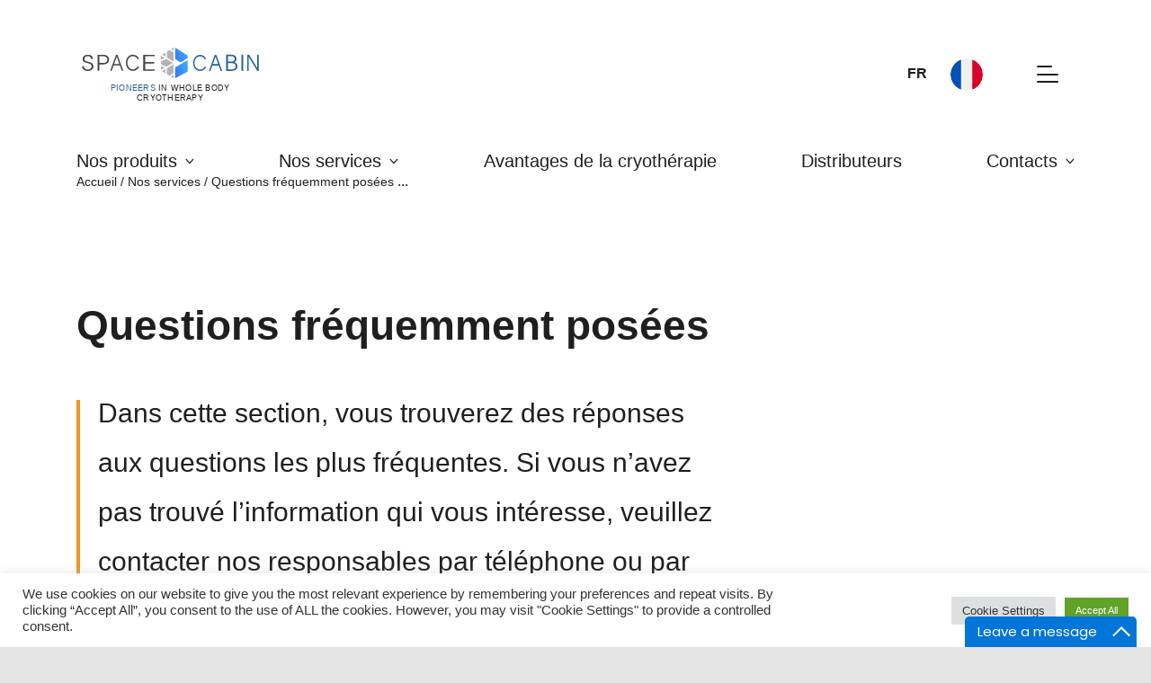

--- FILE ---
content_type: text/html; charset=UTF-8
request_url: https://space-cabin.com/fr/les-services/faq/
body_size: 19563
content:
<!doctype html>
<html dir="ltr" lang="fr-FR" prefix="og: https://ogp.me/ns#">
<head>
<meta charset="UTF-8">
<meta name="format-detection" content="telephone=no">
<meta name="viewport" content="width=device-width, initial-scale=1, maximum-scale=1, shrink-to-fit=no">
<link rel="shortcut icon" href="https://space-cabin.com/wp-content/themes/space-cabin/favicon.ico">
<title>Questions sur Cryosaunas &amp; Cryothérapie | Space Cabin</title>
<style>img:is([sizes="auto" i], [sizes^="auto," i]){contain-intrinsic-size:3000px 1500px}</style>
<meta name="description" content="FAQ sur la cryothérapie et les cryosaunas. Qu&#039;est-ce que la cryothérapie corps entier et comment ça marche ? Quel est le prix d&#039;un cryosauna ? Comment démarrer une entreprise de cryothérapie?"/>
<meta name="robots" content="max-image-preview:large"/>
<link rel="canonical" href="https://space-cabin.com/fr/les-services/faq/"/>
<meta name="generator" content="All in One SEO Pro (AIOSEO) 4.9.0"/>
<meta property="og:locale" content="fr_FR"/>
<meta property="og:site_name" content="Space Cabin -"/>
<meta property="og:type" content="article"/>
<meta property="og:title" content="Questions sur Cryosaunas &amp; Cryothérapie | Space Cabin"/>
<meta property="og:description" content="FAQ sur la cryothérapie et les cryosaunas. Qu&#039;est-ce que la cryothérapie corps entier et comment ça marche ? Quel est le prix d&#039;un cryosauna ? Comment démarrer une entreprise de cryothérapie?"/>
<meta property="og:url" content="https://space-cabin.com/fr/les-services/faq/"/>
<meta property="og:image" content="https://space-cabin.com/wp-content/uploads/2021/11/space-cabin.jpg"/>
<meta property="og:image:secure_url" content="https://space-cabin.com/wp-content/uploads/2021/11/space-cabin.jpg"/>
<meta property="og:image:width" content="1521"/>
<meta property="og:image:height" content="1521"/>
<meta property="article:published_time" content="2021-07-21T01:38:05+00:00"/>
<meta property="article:modified_time" content="2022-02-15T19:59:47+00:00"/>
<meta property="article:publisher" content="https://www.facebook.com/cryosauna.space.cabin"/>
<meta name="twitter:card" content="summary"/>
<meta name="twitter:title" content="Questions sur Cryosaunas &amp; Cryothérapie | Space Cabin"/>
<meta name="twitter:description" content="FAQ sur la cryothérapie et les cryosaunas. Qu&#039;est-ce que la cryothérapie corps entier et comment ça marche ? Quel est le prix d&#039;un cryosauna ? Comment démarrer une entreprise de cryothérapie?"/>
<meta name="twitter:image" content="https://space-cabin.com/wp-content/uploads/2021/11/space-cabin.jpg"/>
<script type="application/ld+json" class="aioseo-schema">{"@context":"https:\/\/schema.org","@graph":[{"@type":"BreadcrumbList","@id":"https:\/\/space-cabin.com\/fr\/les-services\/faq\/#breadcrumblist","itemListElement":[{"@type":"ListItem","@id":"https:\/\/space-cabin.com#listItem","position":1,"name":"\u0413\u043b\u0430\u0432\u043d\u0430\u044f","item":"https:\/\/space-cabin.com","nextItem":{"@type":"ListItem","@id":"https:\/\/space-cabin.com\/fr\/les-services\/#listItem","name":"Nos services"}},{"@type":"ListItem","@id":"https:\/\/space-cabin.com\/fr\/les-services\/#listItem","position":2,"name":"Nos services","item":"https:\/\/space-cabin.com\/fr\/les-services\/","nextItem":{"@type":"ListItem","@id":"https:\/\/space-cabin.com\/fr\/les-services\/faq\/#listItem","name":"Questions fr\u00e9quemment pos\u00e9es"},"previousItem":{"@type":"ListItem","@id":"https:\/\/space-cabin.com#listItem","name":"\u0413\u043b\u0430\u0432\u043d\u0430\u044f"}},{"@type":"ListItem","@id":"https:\/\/space-cabin.com\/fr\/les-services\/faq\/#listItem","position":3,"name":"Questions fr\u00e9quemment pos\u00e9es","previousItem":{"@type":"ListItem","@id":"https:\/\/space-cabin.com\/fr\/les-services\/#listItem","name":"Nos services"}}]},{"@type":"Organization","@id":"https:\/\/space-cabin.com\/#organization","name":"Space Cabin","url":"https:\/\/space-cabin.com\/","telephone":"+380667239111","logo":{"@type":"ImageObject","url":"https:\/\/space-cabin.com\/wp-content\/uploads\/2021\/11\/space-cabin.jpg","@id":"https:\/\/space-cabin.com\/fr\/les-services\/faq\/#organizationLogo","width":1521,"height":1521},"image":{"@id":"https:\/\/space-cabin.com\/fr\/les-services\/faq\/#organizationLogo"},"sameAs":["https:\/\/www.facebook.com\/cryosauna.space.cabin","https:\/\/www.instagram.com\/spacecabincryo","https:\/\/www.youtube.com\/channel\/UCX5GDJW6d1LjZxP9wDyDmwA"]},{"@type":"WebPage","@id":"https:\/\/space-cabin.com\/fr\/les-services\/faq\/#webpage","url":"https:\/\/space-cabin.com\/fr\/les-services\/faq\/","name":"Questions sur Cryosaunas & Cryoth\u00e9rapie | Space Cabin","description":"FAQ sur la cryoth\u00e9rapie et les cryosaunas. Qu'est-ce que la cryoth\u00e9rapie corps entier et comment \u00e7a marche ? Quel est le prix d'un cryosauna ? Comment d\u00e9marrer une entreprise de cryoth\u00e9rapie?","inLanguage":"fr-FR","isPartOf":{"@id":"https:\/\/space-cabin.com\/#website"},"breadcrumb":{"@id":"https:\/\/space-cabin.com\/fr\/les-services\/faq\/#breadcrumblist"},"datePublished":"2021-07-21T04:38:05+03:00","dateModified":"2022-02-15T22:59:47+03:00"},{"@type":"WebSite","@id":"https:\/\/space-cabin.com\/#website","url":"https:\/\/space-cabin.com\/","name":"Space Cabin","inLanguage":"fr-FR","publisher":{"@id":"https:\/\/space-cabin.com\/#organization"}}]}</script>
<link rel="alternate" href="https://space-cabin.com/ru/uslugi/chavo/" hreflang="ru"/>
<link rel="alternate" href="https://space-cabin.com/uk/poslugi/chavo-uk/" hreflang="uk"/>
<link rel="alternate" href="https://space-cabin.com/tr/servislerimiz/sss/" hreflang="tr"/>
<link rel="alternate" href="https://space-cabin.com/fr/les-services/faq/" hreflang="fr"/>
<link rel="alternate" href="https://space-cabin.com/es/nuestros-servicios/preguntas-frecuentes/" hreflang="es"/>
<link rel="alternate" href="https://space-cabin.com/de/dienstleistungen/haeufig-gestellte-fragen/" hreflang="de"/>
<link rel="alternate" href="https://space-cabin.com/services/faq/" hreflang="en"/>
<link rel="alternate" href="https://space-cabin.com/hu/szolgaltatasaink/gyik/" hreflang="hu"/>
<link rel="alternate" href="https://space-cabin.com/it/i-nostri-servizi/domande-frequenti/" hreflang="it"/>
<link rel="alternate" href="https://space-cabin.com/da/vores-tjenester/ofte-stillede-spoergsmaal/" hreflang="da"/>
<link rel='dns-prefetch' href='//www.googletagmanager.com'/>
<link rel='stylesheet' id='wp-block-library-css' href='https://space-cabin.com/wp-includes/css/dist/block-library/style.min.css?ver=6.8.3' media='all'/>
<style id='classic-theme-styles-inline-css'>.wp-block-button__link{color:#fff;background-color:#32373c;border-radius:9999px;box-shadow:none;text-decoration:none;padding:calc(.667em + 2px) calc(1.333em + 2px);font-size:1.125em}.wp-block-file__button{background:#32373c;color:#fff;text-decoration:none}</style>
<link rel='stylesheet' id='aioseo/css/src/vue/standalone/blocks/table-of-contents/global.scss-css' href='https://space-cabin.com/wp-content/plugins/all-in-one-seo-pack-pro/dist/Pro/assets/css/table-of-contents/global.e90f6d47.css?ver=4.9.0' media='all'/>
<link rel='stylesheet' id='aioseo/css/src/vue/standalone/blocks/pro/recipe/global.scss-css' href='https://space-cabin.com/wp-content/plugins/all-in-one-seo-pack-pro/dist/Pro/assets/css/recipe/global.67a3275f.css?ver=4.9.0' media='all'/>
<link rel='stylesheet' id='aioseo/css/src/vue/standalone/blocks/pro/product/global.scss-css' href='https://space-cabin.com/wp-content/plugins/all-in-one-seo-pack-pro/dist/Pro/assets/css/product/global.61066cfb.css?ver=4.9.0' media='all'/>
<style id='global-styles-inline-css'>:root{--wp--preset--aspect-ratio--square:1;--wp--preset--aspect-ratio--4-3:4/3;--wp--preset--aspect-ratio--3-4:3/4;--wp--preset--aspect-ratio--3-2:3/2;--wp--preset--aspect-ratio--2-3:2/3;--wp--preset--aspect-ratio--16-9:16/9;--wp--preset--aspect-ratio--9-16:9/16;--wp--preset--color--black:#000000;--wp--preset--color--cyan-bluish-gray:#abb8c3;--wp--preset--color--white:#ffffff;--wp--preset--color--pale-pink:#f78da7;--wp--preset--color--vivid-red:#cf2e2e;--wp--preset--color--luminous-vivid-orange:#ff6900;--wp--preset--color--luminous-vivid-amber:#fcb900;--wp--preset--color--light-green-cyan:#7bdcb5;--wp--preset--color--vivid-green-cyan:#00d084;--wp--preset--color--pale-cyan-blue:#8ed1fc;--wp--preset--color--vivid-cyan-blue:#0693e3;--wp--preset--color--vivid-purple:#9b51e0;--wp--preset--gradient--vivid-cyan-blue-to-vivid-purple:linear-gradient(135deg,rgba(6,147,227,1) 0%,rgb(155,81,224) 100%);--wp--preset--gradient--light-green-cyan-to-vivid-green-cyan:linear-gradient(135deg,rgb(122,220,180) 0%,rgb(0,208,130) 100%);--wp--preset--gradient--luminous-vivid-amber-to-luminous-vivid-orange:linear-gradient(135deg,rgba(252,185,0,1) 0%,rgba(255,105,0,1) 100%);--wp--preset--gradient--luminous-vivid-orange-to-vivid-red:linear-gradient(135deg,rgba(255,105,0,1) 0%,rgb(207,46,46) 100%);--wp--preset--gradient--very-light-gray-to-cyan-bluish-gray:linear-gradient(135deg,rgb(238,238,238) 0%,rgb(169,184,195) 100%);--wp--preset--gradient--cool-to-warm-spectrum:linear-gradient(135deg,rgb(74,234,220) 0%,rgb(151,120,209) 20%,rgb(207,42,186) 40%,rgb(238,44,130) 60%,rgb(251,105,98) 80%,rgb(254,248,76) 100%);--wp--preset--gradient--blush-light-purple:linear-gradient(135deg,rgb(255,206,236) 0%,rgb(152,150,240) 100%);--wp--preset--gradient--blush-bordeaux:linear-gradient(135deg,rgb(254,205,165) 0%,rgb(254,45,45) 50%,rgb(107,0,62) 100%);--wp--preset--gradient--luminous-dusk:linear-gradient(135deg,rgb(255,203,112) 0%,rgb(199,81,192) 50%,rgb(65,88,208) 100%);--wp--preset--gradient--pale-ocean:linear-gradient(135deg,rgb(255,245,203) 0%,rgb(182,227,212) 50%,rgb(51,167,181) 100%);--wp--preset--gradient--electric-grass:linear-gradient(135deg,rgb(202,248,128) 0%,rgb(113,206,126) 100%);--wp--preset--gradient--midnight:linear-gradient(135deg,rgb(2,3,129) 0%,rgb(40,116,252) 100%);--wp--preset--font-size--small:13px;--wp--preset--font-size--medium:20px;--wp--preset--font-size--large:36px;--wp--preset--font-size--x-large:42px;--wp--preset--spacing--20:0.44rem;--wp--preset--spacing--30:0.67rem;--wp--preset--spacing--40:1rem;--wp--preset--spacing--50:1.5rem;--wp--preset--spacing--60:2.25rem;--wp--preset--spacing--70:3.38rem;--wp--preset--spacing--80:5.06rem;--wp--preset--shadow--natural:6px 6px 9px rgba(0, 0, 0, 0.2);--wp--preset--shadow--deep:12px 12px 50px rgba(0, 0, 0, 0.4);--wp--preset--shadow--sharp:6px 6px 0px rgba(0, 0, 0, 0.2);--wp--preset--shadow--outlined:6px 6px 0px -3px rgba(255, 255, 255, 1), 6px 6px rgba(0, 0, 0, 1);--wp--preset--shadow--crisp:6px 6px 0px rgba(0, 0, 0, 1);}:where(.is-layout-flex){gap:0.5em;}:where(.is-layout-grid){gap:0.5em;}body .is-layout-flex{display:flex;}.is-layout-flex{flex-wrap:wrap;align-items:center;}.is-layout-flex > :is(*, div){margin:0;}body .is-layout-grid{display:grid;}.is-layout-grid > :is(*, div){margin:0;}:where(.wp-block-columns.is-layout-flex){gap:2em;}:where(.wp-block-columns.is-layout-grid){gap:2em;}:where(.wp-block-post-template.is-layout-flex){gap:1.25em;}:where(.wp-block-post-template.is-layout-grid){gap:1.25em;}.has-black-color{color:var(--wp--preset--color--black) !important;}.has-cyan-bluish-gray-color{color:var(--wp--preset--color--cyan-bluish-gray) !important;}.has-white-color{color:var(--wp--preset--color--white) !important;}.has-pale-pink-color{color:var(--wp--preset--color--pale-pink) !important;}.has-vivid-red-color{color:var(--wp--preset--color--vivid-red) !important;}.has-luminous-vivid-orange-color{color:var(--wp--preset--color--luminous-vivid-orange) !important;}.has-luminous-vivid-amber-color{color:var(--wp--preset--color--luminous-vivid-amber) !important;}.has-light-green-cyan-color{color:var(--wp--preset--color--light-green-cyan) !important;}.has-vivid-green-cyan-color{color:var(--wp--preset--color--vivid-green-cyan) !important;}.has-pale-cyan-blue-color{color:var(--wp--preset--color--pale-cyan-blue) !important;}.has-vivid-cyan-blue-color{color:var(--wp--preset--color--vivid-cyan-blue) !important;}.has-vivid-purple-color{color:var(--wp--preset--color--vivid-purple) !important;}.has-black-background-color{background-color:var(--wp--preset--color--black) !important;}.has-cyan-bluish-gray-background-color{background-color:var(--wp--preset--color--cyan-bluish-gray) !important;}.has-white-background-color{background-color:var(--wp--preset--color--white) !important;}.has-pale-pink-background-color{background-color:var(--wp--preset--color--pale-pink) !important;}.has-vivid-red-background-color{background-color:var(--wp--preset--color--vivid-red) !important;}.has-luminous-vivid-orange-background-color{background-color:var(--wp--preset--color--luminous-vivid-orange) !important;}.has-luminous-vivid-amber-background-color{background-color:var(--wp--preset--color--luminous-vivid-amber) !important;}.has-light-green-cyan-background-color{background-color:var(--wp--preset--color--light-green-cyan) !important;}.has-vivid-green-cyan-background-color{background-color:var(--wp--preset--color--vivid-green-cyan) !important;}.has-pale-cyan-blue-background-color{background-color:var(--wp--preset--color--pale-cyan-blue) !important;}.has-vivid-cyan-blue-background-color{background-color:var(--wp--preset--color--vivid-cyan-blue) !important;}.has-vivid-purple-background-color{background-color:var(--wp--preset--color--vivid-purple) !important;}.has-black-border-color{border-color:var(--wp--preset--color--black) !important;}.has-cyan-bluish-gray-border-color{border-color:var(--wp--preset--color--cyan-bluish-gray) !important;}.has-white-border-color{border-color:var(--wp--preset--color--white) !important;}.has-pale-pink-border-color{border-color:var(--wp--preset--color--pale-pink) !important;}.has-vivid-red-border-color{border-color:var(--wp--preset--color--vivid-red) !important;}.has-luminous-vivid-orange-border-color{border-color:var(--wp--preset--color--luminous-vivid-orange) !important;}.has-luminous-vivid-amber-border-color{border-color:var(--wp--preset--color--luminous-vivid-amber) !important;}.has-light-green-cyan-border-color{border-color:var(--wp--preset--color--light-green-cyan) !important;}.has-vivid-green-cyan-border-color{border-color:var(--wp--preset--color--vivid-green-cyan) !important;}.has-pale-cyan-blue-border-color{border-color:var(--wp--preset--color--pale-cyan-blue) !important;}.has-vivid-cyan-blue-border-color{border-color:var(--wp--preset--color--vivid-cyan-blue) !important;}.has-vivid-purple-border-color{border-color:var(--wp--preset--color--vivid-purple) !important;}.has-vivid-cyan-blue-to-vivid-purple-gradient-background{background:var(--wp--preset--gradient--vivid-cyan-blue-to-vivid-purple) !important;}.has-light-green-cyan-to-vivid-green-cyan-gradient-background{background:var(--wp--preset--gradient--light-green-cyan-to-vivid-green-cyan) !important;}.has-luminous-vivid-amber-to-luminous-vivid-orange-gradient-background{background:var(--wp--preset--gradient--luminous-vivid-amber-to-luminous-vivid-orange) !important;}.has-luminous-vivid-orange-to-vivid-red-gradient-background{background:var(--wp--preset--gradient--luminous-vivid-orange-to-vivid-red) !important;}.has-very-light-gray-to-cyan-bluish-gray-gradient-background{background:var(--wp--preset--gradient--very-light-gray-to-cyan-bluish-gray) !important;}.has-cool-to-warm-spectrum-gradient-background{background:var(--wp--preset--gradient--cool-to-warm-spectrum) !important;}.has-blush-light-purple-gradient-background{background:var(--wp--preset--gradient--blush-light-purple) !important;}.has-blush-bordeaux-gradient-background{background:var(--wp--preset--gradient--blush-bordeaux) !important;}.has-luminous-dusk-gradient-background{background:var(--wp--preset--gradient--luminous-dusk) !important;}.has-pale-ocean-gradient-background{background:var(--wp--preset--gradient--pale-ocean) !important;}.has-electric-grass-gradient-background{background:var(--wp--preset--gradient--electric-grass) !important;}.has-midnight-gradient-background{background:var(--wp--preset--gradient--midnight) !important;}.has-small-font-size{font-size:var(--wp--preset--font-size--small) !important;}.has-medium-font-size{font-size:var(--wp--preset--font-size--medium) !important;}.has-large-font-size{font-size:var(--wp--preset--font-size--large) !important;}.has-x-large-font-size{font-size:var(--wp--preset--font-size--x-large) !important;}:where(.wp-block-post-template.is-layout-flex){gap:1.25em;}:where(.wp-block-post-template.is-layout-grid){gap:1.25em;}:where(.wp-block-columns.is-layout-flex){gap:2em;}:where(.wp-block-columns.is-layout-grid){gap:2em;}:root :where(.wp-block-pullquote){font-size:1.5em;line-height:1.6;}</style>
<link rel='stylesheet' id='cookie-law-info-css' href='https://space-cabin.com/wp-content/plugins/cookie-law-info/legacy/public/css/cookie-law-info-public.css?ver=3.3.3' media='all'/>
<link rel='stylesheet' id='cookie-law-info-gdpr-css' href='https://space-cabin.com/wp-content/plugins/cookie-law-info/legacy/public/css/cookie-law-info-gdpr.css?ver=3.3.3' media='all'/>
<link rel='stylesheet' id='style.min-space-cabine-css' href='https://space-cabin.com/wp-content/themes/space-cabin/css/style.min.css?ver=6.8.3' media='all'/>
<link rel='stylesheet' id='style-css' href='https://space-cabin.com/wp-content/themes/space-cabin/style.css?ver=6.8.3' media='all'/>
<script id="jquery-core-js-extra">var admin={"ajax_url":"https:\/\/space-cabin.com\/wp-admin\/admin-ajax.php"};</script>
<script src="https://space-cabin.com/wp-includes/js/jquery/jquery.min.js?ver=3.7.1" id="jquery-core-js"></script>
<script src="https://space-cabin.com/wp-includes/js/jquery/jquery-migrate.min.js?ver=3.4.1" id="jquery-migrate-js"></script>
<script id="cookie-law-info-js-extra">var Cli_Data={"nn_cookie_ids":[],"cookielist":[],"non_necessary_cookies":[],"ccpaEnabled":"1","ccpaRegionBased":"","ccpaBarEnabled":"","strictlyEnabled":["necessary","obligatoire"],"ccpaType":"ccpa_gdpr","js_blocking":"1","custom_integration":"","triggerDomRefresh":"","secure_cookies":""};
var cli_cookiebar_settings={"animate_speed_hide":"500","animate_speed_show":"500","background":"#FFF","border":"#b1a6a6c2","border_on":"","button_1_button_colour":"#61a229","button_1_button_hover":"#4e8221","button_1_link_colour":"#fff","button_1_as_button":"1","button_1_new_win":"","button_2_button_colour":"#333","button_2_button_hover":"#292929","button_2_link_colour":"#444","button_2_as_button":"","button_2_hidebar":"","button_3_button_colour":"#dedfe0","button_3_button_hover":"#b2b2b3","button_3_link_colour":"#333333","button_3_as_button":"1","button_3_new_win":"","button_4_button_colour":"#dedfe0","button_4_button_hover":"#b2b2b3","button_4_link_colour":"#333333","button_4_as_button":"1","button_7_button_colour":"#61a229","button_7_button_hover":"#4e8221","button_7_link_colour":"#fff","button_7_as_button":"1","button_7_new_win":"","font_family":"inherit","header_fix":"","notify_animate_hide":"1","notify_animate_show":"","notify_div_id":"#cookie-law-info-bar","notify_position_horizontal":"right","notify_position_vertical":"bottom","scroll_close":"1","scroll_close_reload":"","accept_close_reload":"","reject_close_reload":"","showagain_tab":"","showagain_background":"#fff","showagain_border":"#000","showagain_div_id":"#cookie-law-info-again","showagain_x_position":"100px","text":"#333333","show_once_yn":"1","show_once":"10000","logging_on":"","as_popup":"","popup_overlay":"1","bar_heading_text":"","cookie_bar_as":"banner","popup_showagain_position":"bottom-right","widget_position":"left"};
var log_object={"ajax_url":"https:\/\/space-cabin.com\/wp-admin\/admin-ajax.php"};</script>
<script src="https://space-cabin.com/wp-content/plugins/cookie-law-info/legacy/public/js/cookie-law-info-public.js?ver=3.3.3" id="cookie-law-info-js"></script>
<script id="cookie-law-info-ccpa-js-extra">var ccpa_data={"opt_out_prompt":"Souhaitez-vous vraiment refuser\u00a0?","opt_out_confirm":"Confirmer","opt_out_cancel":"Annuler"};</script>
<script src="https://space-cabin.com/wp-content/plugins/cookie-law-info/legacy/admin/modules/ccpa/assets/js/cookie-law-info-ccpa.js?ver=3.3.3" id="cookie-law-info-ccpa-js"></script>
<script src="https://www.googletagmanager.com/gtag/js?id=G-R1X8GQCLM3" id="google_gtagjs-js" async></script>
<script id="google_gtagjs-js-after">window.dataLayer=window.dataLayer||[];function gtag(){dataLayer.push(arguments);}
gtag("set","linker",{"domains":["space-cabin.com"]});
gtag("js", new Date());
gtag("set", "developer_id.dZTNiMT", true);
gtag("config", "G-R1X8GQCLM3");</script>
<link rel="https://api.w.org/" href="https://space-cabin.com/wp-json/"/><link rel="alternate" title="JSON" type="application/json" href="https://space-cabin.com/wp-json/wp/v2/pages/1879"/><link rel="EditURI" type="application/rsd+xml" title="RSD" href="https://space-cabin.com/xmlrpc.php?rsd"/>
<meta name="generator" content="WordPress 6.8.3"/>
<link rel='shortlink' href='https://space-cabin.com/?p=1879'/>
<link rel="alternate" title="oEmbed (JSON)" type="application/json+oembed" href="https://space-cabin.com/wp-json/oembed/1.0/embed?url=https%3A%2F%2Fspace-cabin.com%2Ffr%2Fles-services%2Ffaq%2F"/>
<link rel="alternate" title="oEmbed (XML)" type="text/xml+oembed" href="https://space-cabin.com/wp-json/oembed/1.0/embed?url=https%3A%2F%2Fspace-cabin.com%2Ffr%2Fles-services%2Ffaq%2F&#038;format=xml"/>
<meta name="generator" content="Site Kit by Google 1.159.0"/>
<script>(function(w, d, s, l, i){
w[l]=w[l]||[];
w[l].push({'gtm.start': new Date().getTime(), event: 'gtm.js'});
var f=d.getElementsByTagName(s)[0],
j=d.createElement(s), dl=l!='dataLayer' ? '&l=' + l:'';
j.async=true;
j.src='https://www.googletagmanager.com/gtm.js?id=' + i + dl;
f.parentNode.insertBefore(j, f);
})(window, document, 'script', 'dataLayer', 'GTM-P6HST4X');</script>
<script type="application/ld+json">{
"@context": "http://schema.org",
"@type": "FAQPage",
"mainEntity": [
{
"@type": "Question",
"name": "Qu’est-ce que la cryothérapie?",
"acceptedAnswer": {
"@type": "Answer",
"text": "La cryothérapie est une procédure qui implique un refroidissement à court terme de l’épiderme à l’aide d’un mélange d’air et de vapeur d’azote liquide à une température inférieure à -100°C."
}},
{
"@type": "Question",
"name": "Comment fonctionne la cryothérapie?",
"acceptedAnswer": {
"@type": "Answer",
"text": "L’effet thérapeutique est basé sur le fait que le froid provoque d’abord une vasoconstriction brusque, puis – une vasodilatation. Ansi, le système d’approvisionnement en sang reçoit une impulsion puissante et les processus métaboliques sont catalysés."
}},
{
"@type": "Question",
"name": "Qui est recommandé d’avoir les procédures de cryothérapie?",
"acceptedAnswer": {
"@type": "Answer",
"text": "Toute personne qui ne relève pas de la liste des contre-indications de la cryothérapie. La procédure est très bénéfique pour le corps humain."
}},
{
"@type": "Question",
"name": "Que porte une personne lorsqu’elle subit la procédure?",
"acceptedAnswer": {
"@type": "Answer",
"text": "Pendant la procédure, une personne est à l’intérieur en sous-vêtements, se portant des bottes de fourrure sur ses pieds et des mitaines sur ses mains."
}},
{
"@type": "Question",
"name": "Comment vais-je me sentir pendant la cryothérapie?",
"acceptedAnswer": {
"@type": "Answer",
"text": "La procédure est absolument indolore et sûre. Ça ressemble à aller dehors en hiver pendant 3 minutes dans des vêtements légers."
}},
{
"@type": "Question",
"name": "À quelle fréquence puis-je avoir la procédure?",
"acceptedAnswer": {
"@type": "Answer",
"text": "Tout dépend de vos objectifs. À des fins prophylactiques et ceux de santé générale, on prescrit 15 à 25 procédures de cryothérapie générale."
}},
{
"@type": "Question",
"name": "Ai-je besoin d’une formation spéciale pour travailler avec un cryosauna?",
"acceptedAnswer": {
"@type": "Answer",
"text": "Il n’est pas difficile de gérer notre équipement, mais il faut d’abord suivre une formation d’une journée avec un examen ultérieur. Après avoir passé l’examen avec succès, vous recevrez un certificat."
}},
{
"@type": "Question",
"name": "Puis-je suivre une formation à distance?",
"acceptedAnswer": {
"@type": "Answer",
"text": "Bien sûr. Vous pouvez suivre un cours de formation en ligne à tout moment qui vous convient."
}},
{
"@type": "Question",
"name": "Où puis-je trouver des cryosaunas?",
"acceptedAnswer": {
"@type": "Answer",
"text": "Nos cryosaunas fonctionnent dans de nombreux pays. Pour plus de renseignements voyez nos gestionnaires ou partenaires pour choisir un endroit qui est pratique pour visiter."
}},
{
"@type": "Question",
"name": "Est-ce qu’un cryosauna est un équipement médical?",
"acceptedAnswer": {
"@type": "Answer",
"text": "Non, nos cryosaunas sont enregistrés comme équipement de cosmétologie pour les soins du corps."
}},
{
"@type": "Question",
"name": "Quel modèle est le meilleur à choisir?",
"acceptedAnswer": {
"@type": "Answer",
"text": "Contactez notre service commercial et nous choisirons la meilleure option en fonction de vos besoins."
}},
{
"@type": "Question",
"name": "Quelle est la différence entre vos modèles?",
"acceptedAnswer": {
"@type": "Answer",
"text": "Les modèles diffèrent entre eux dans matériau du corps, le design, les fonctionnalités. Cependant, les procédures de cryothérapie sont également efficaces quel que soit le modèle."
}},
{
"@type": "Question",
"name": "Quels types de cryosaunas produisez-vous?",
"acceptedAnswer": {
"@type": "Answer",
"text": "Nous produisons des cryosaunas de type Dewar dans lesquels l’azote est fourni des vases de Dewar de 40 litres, ainsi que des cryosaunas à valve avec la fourniture de l’azote des grands vases sous pression (de 100 litres) à travers la valve."
}},
{
"@type": "Question",
"name": "Est-il possible de commander un cryosauna qui fonctionne à la fois avec Dewar et les vases sous pression?",
"acceptedAnswer": {
"@type": "Answer",
"text": "Malheureusement, non. Ces cryosaunas sont de conception différente. Lors de la commande du cryosauna, nos gestionnaires vous aideront à choisir le type optimal, basé sur le nombre prévu de procédures par jour/semaine."
}},
{
"@type": "Question",
"name": "Combien de vases de Dewar sont inclus dans le kit lors de l’achat de cryosauna de type Dewar?",
"acceptedAnswer": {
"@type": "Answer",
"text": "Dans le kit avec le cryosauna de type Dewar, il y a deux vases de Dewar. Si nécessaire, des vases supplémentaires peuvent être commandés en option. Nos gestionnaires vous diront s’il y a assez de Dewars fournis dans le kit."
}},
{
"@type": "Question",
"name": "Est-ce que le kit de cryosauna à valve comprend un vase sous pression?",
"acceptedAnswer": {
"@type": "Answer",
"text": "Malheureusement, non. Le kit comprend uniquement un vase et des tuyaux de raccordement. Un vase sous la pression du volume requis peut être loué ou acheté auprès d’un fournisseur local d’azote."
}},
{
"@type": "Question",
"name": "Quel est le délai de livraison de cryosauna?",
"acceptedAnswer": {
"@type": "Answer",
"text": "Cela dépend du type de cryosauna que vous commandez et de la charge de production. Habituellement nous sommes prêts à expédier les produits finis dans les 20 jours après la confirmation de commande."
}},
{
"@type": "Question",
"name": "Où sont fabriqués les cryosaunas SPACE CABIN?",
"acceptedAnswer": {
"@type": "Answer",
"text": "Notre usine fabrique des cryosaunas SPACE CABIN depuis 2002 et est située en Ukraine, Kherson"
}},
{
"@type": "Question",
"name": "Quel est le coût d’un cryosauna?",
"acceptedAnswer": {
"@type": "Answer",
"text": "Nos responsables vous indiqueront le coût réel de chaque modèle, le temps de fabrication et les conditions d’achat."
}},
{
"@type": "Question",
"name": "Quel est le coût de la procédure?",
"acceptedAnswer": {
"@type": "Answer",
"text": "Le coût de la procédure dépend de nombreux facteurs et est calculé pour chaque pays et région individuellement. Nous pouvons vous aider si nous avons les données nécessaires."
}},
{
"@type": "Question",
"name": "Combien cela coûtera-t-il d’importer votre cryosauna dans mon pays?",
"acceptedAnswer": {
"@type": "Answer",
"text": "Le code de la nomenclature des produits pour l’activité économique étrangère de nos cryosaunas est 8479 89 97 90. Sur la base du code, votre agent en douane peut vous dire quelles taxes et frais vous devrez payer lors de l’importation de notre équipement de cryothérapie."
}},
{
"@type": "Question",
"name": "Offrez-vous des réductions, avez-vous des promotions pour vos produits?",
"acceptedAnswer": {
"@type": "Answer",
"text": "Naturellement. Abonnez-vous à notre page Facebook ou visitez notre site Web à www.space-cabin.com pour vérifier les réductions ou promotions."
}},
{
"@type": "Question",
"name": "Quels modes de livraison sont proposés et quels sont les délais de livraison?",
"acceptedAnswer": {
"@type": "Answer",
"text": "La livraison peut être effectuée par route, mer ou air. Si vous n’avez pas de société de fret, nous pouvons vous en recommander quelques-unes. Le délai de livraison dépend toujours de la destination finale et du mode de livraison, mais cela prend généralement 5–7 jours (sauf pour le transport par mer)."
}},
{
"@type": "Question",
"name": "Comment la livraison des cryosaunas est-elle organisée?",
"acceptedAnswer": {
"@type": "Answer",
"text": "Nous vous aiderons à organiser votre envoi dans n’importe quel pays de manière pratique pour vous. Votre cryosauna sera emballé de manière fiable et livré rapidement à l’adresse indiquée."
}},
{
"@type": "Question",
"name": "Que faire s’il y a un problème avec un cryosauna?",
"acceptedAnswer": {
"@type": "Answer",
"text": "Contactez-nous de quelque manière qui vous convient. En fonction des informations que vous fournissez, notre personnel vous aidera à résoudre les problèmes via le Wi-Fi ou vous conseillera sur le dépannage."
}},
{
"@type": "Question",
"name": "L’azote liquide est-il dangereux?",
"acceptedAnswer": {
"@type": "Answer",
"text": "L’azote liquide est non toxique et non explosif. Cependant, il est très important de respecter les règles de sécurité lors des opérations avec de l’azote liquide et de le stocker correctement afin de minimiser l’évaporation."
}},
{
"@type": "Question",
"name": "Où puis-je acheter de l’azote liquide?",
"acceptedAnswer": {
"@type": "Answer",
"text": "Les fournisseurs d’azote liquide sont partout. Vous pouvez soit googler un fournisseur qui est le plus proche de vous, ou contacter notre équipe de vente qui vous donera les contacts du fournisseur."
}},
{
"@type": "Question",
"name": "Combien l’azote liquide coûte-il dans ma région?",
"acceptedAnswer": {
"@type": "Answer",
"text": "Il est mieux de discuté ce problème avec des fournisseurs locaux. En partant du fait que dans le futur vous deviendrez un client régulier, vous pouvez négocier avec eux et obtenir une réduction."
}},
{
"@type": "Question",
"name": "Puis-je devenir votre partenaire?",
"acceptedAnswer": {
"@type": "Answer",
"text": "Nous sommes disposés à discuter de toutes les possibilités de coopération qui permettront d’augmenter les ventes et d’aider à la promotion de la cryothérapie générale. Cependant, avant de nous contacter, consultez la page “Nos partenaires” et assurez-vous que dans votre région nous n’avons pas de représentants."
}},
{
"@type": "Question",
"name": "Coopérez-vous avec les États-Unis? Irlande? Canada? Australie?",
"acceptedAnswer": {
"@type": "Answer",
"text": "Nous avons des partenaires dans de nombreux pays du monde, tels que les États-Unis, l’Italie, les Pays-Bas, la Hongrie, la Corée du Sud et d’autres. Pour une liste complète, contactez-nous directement."
}},
{
"@type": "Question",
"name": "Comment faire la cryothérapie une partie de votre entreprise?",
"acceptedAnswer": {
"@type": "Answer",
"text": "Il existe plusieurs façons d’ajouter ce service. Le plan d’expansion ou de la création et du développement de votre entreprise dépendra de plusieurs facteurs. Notre entreprise, nos partenaires et nos clients seront heureux de partager leur expérience."
}},
{
"@type": "Question",
"name": "Comment choisir un cryosauna pour soi-même?",
"acceptedAnswer": {
"@type": "Answer",
"text": "Vous devez faire attention à l’expérience du fabricant, à la politique de prix, à la disponibilité des partenaires étrangers, ainsi qu’à la modernité et à la sécurité des équipements."
}}
]
}</script>		<style id="wp-custom-css">.logo-slogan{width:208px;display:none;text-align:center;font-size:9px;margin-top:5px;letter-spacing:0.25px;}
.logo-slogan span{color:#275FA1;}
.logo-slogan{display:block;}
.header-content .logo{display:flex;flex-direction:column;}</style>
<meta name="facebook-domain-verification" content="7n9c0nus6bqc0o7lchco3fvzqnwpxe"/>
</head>
<body data-rsssl=1>
<div class="main-wrapper bg-white">
<header class="header">
<div class="container">
<div class="header-content">
<a href="https://space-cabin.com/fr/" class="logo">
<svg width="208" height="38" viewBox="0 0 208 38" fill="none" xmlns="http://www.w3.org/2000/svg">
<path fill-rule="evenodd" clip-rule="evenodd"
d="M0.253906 22.9743C0.253906 26.1836 3.21601 28.45 7.03663 28.45C11.5687 28.45 13.7008 25.5669 13.7008 23.0791C13.7008 19.1009 9.79003 18.2057 7.45165 17.6582C4.72671 17.0082 3.12589 16.4369 3.12589 14.4228C3.12589 12.7801 4.19073 11.0659 6.88485 11.0659C10.2051 11.0659 10.9165 13.2086 10.9735 14.3728H13.1648C13.1055 11.9349 11.2106 9.39941 7.15284 9.39941C2.62075 9.39941 0.934551 12.3325 0.934551 14.3989C0.934551 18.6271 5.76072 18.8009 8.57341 19.7199C9.52205 20.0199 11.5071 20.815 11.5071 23.0529C11.5071 25.017 9.87778 26.7811 6.97497 26.7811C2.88873 26.7811 2.50217 23.7243 2.44288 22.972L0.253906 22.9743Z"
fill="#474747"/>
<path fill-rule="evenodd" clip-rule="evenodd"
d="M18.4889 28.3257H20.5237V20.7645H24.923C30.0646 20.7645 31.9334 17.9409 31.9334 15.1412C31.9334 12.9985 30.8899 9.4917 24.923 9.4917H18.4889V28.3257ZM20.5237 11.1963H24.9443C28.5729 11.1963 29.8938 13.1295 29.8938 15.1412C29.8938 17.1005 28.5729 19.0599 24.9443 19.0599H20.5237V11.1963Z"
fill="#474747"/>
<path fill-rule="evenodd" clip-rule="evenodd"
d="M33.2805 28.3398H35.0023L37.3074 22.0285H44.7139L47.0191 28.3398H48.7408L41.9154 9.50586H40.1486L33.271 28.3398H33.2805ZM37.9312 20.3215L41.0332 11.6938L44.0901 20.3215H37.9312Z"
fill="#474747"/>
<path fill-rule="evenodd" clip-rule="evenodd"
d="M67.2179 14.3841C65.9017 11.2249 63.2455 9.39648 59.9751 9.39648C55.4311 9.39648 51.8192 13.3723 51.8192 18.8051C51.8192 24.3832 55.4952 28.309 60.1031 28.309C63.1862 28.309 65.8163 26.4044 67.2819 23.2238H65.4131C64.1396 25.5926 62.0146 26.6544 60.1031 26.6544C56.3655 26.6544 53.3916 23.2976 53.3916 18.798C53.3916 14.6246 56.0454 11.044 59.9964 11.044C63.3736 11.044 64.9246 13.6128 65.3491 14.377L67.2179 14.3841Z"
fill="#474747"/>
<path d="M60.103 28.395C55.3338 28.395 51.7361 24.2716 51.7361 18.8054C51.7361 13.394 55.2792 9.31348 59.975 9.31348C63.2952 9.31348 65.9608 11.149 67.296 14.3535L67.3435 14.4701H65.2992L65.2754 14.4273C64.5924 13.1964 63.0011 11.1371 59.9963 11.1371C56.28 11.1371 53.4744 14.432 53.4744 18.8054C53.4744 23.1788 56.3868 26.5785 60.103 26.5785C62.2374 26.5785 64.1987 25.312 65.3395 23.1907L65.3632 23.1455H67.4122L67.3577 23.2669C65.8565 26.5238 63.2122 28.395 60.103 28.395ZM59.975 9.48251C55.3741 9.48251 51.9116 13.4893 51.9116 18.8054C51.9116 24.1764 55.4358 28.226 60.1101 28.226C63.1126 28.226 65.6739 26.4357 67.1561 23.3074H65.4699C64.2841 25.4501 62.2967 26.7404 60.1101 26.7404C56.299 26.7404 53.3156 23.255 53.3156 18.8054C53.3156 14.3559 56.1899 10.9681 60.0034 10.9681C63.058 10.9681 64.692 13.0346 65.4059 14.3011H67.0968C65.7687 11.2371 63.1813 9.48251 59.975 9.48251Z"
fill="#474747"/>
<path fill-rule="evenodd" clip-rule="evenodd"
d="M71.999 28.3642H85.4885V26.6501H74.4583V19.6912H85.1233V17.9771H74.4583V11.1467H85.4885V9.43262H71.999V28.3642Z"
fill="#474747"/>
<path fill-rule="evenodd" clip-rule="evenodd"
d="M107.632 0.918457L104.668 2.82304L107.639 4.42051V0.925599L107.632 0.918457ZM103.017 3.87056L107.641 6.35843L107.665 17.5717L99.7749 12.6912L99.8271 5.91323L103.017 3.87056ZM99.2864 14.3981L92.8025 17.1836V20.5381L99.2722 23.5616L106.849 19.0763L99.284 14.3981H99.2864ZM99.8034 25.24L107.672 20.5809L107.694 30.73L103.045 34.1511L99.7678 32.1941L99.8034 25.24ZM104.63 35.0986L107.713 36.9318V32.844L104.63 35.0986ZM97.4816 24.6234L92.8072 27.3922V22.4355L97.4864 24.6234H97.4816ZM93.9242 28.7159L98.0911 31.2037L98.1172 26.2351L93.9361 28.7206L93.9242 28.7159ZM98.1362 6.98932L94.4033 9.37005L98.1006 11.6556L98.1362 6.97979V6.98932ZM92.8191 10.389L97.5148 13.2935L92.812 15.3171V10.4128L92.8191 10.389Z"
fill="#B3B3B3"/>
<path fill-rule="evenodd" clip-rule="evenodd"
d="M109.458 0.913574L109.468 14.1028L115.793 18.3143L124.345 13.2243L124.354 10.4579L109.458 0.913574Z"
fill="url(#paint0_linear)"/>
<path fill-rule="evenodd" clip-rule="evenodd"
d="M124.38 15.5503L109.496 24.3447V37.0864L124.363 29.1252L124.38 15.5503Z"
fill="url(#paint1_linear)"/>
<path fill-rule="evenodd" clip-rule="evenodd"
d="M146.092 14.5556C144.773 11.3988 142.119 9.57275 138.849 9.57275C134.303 9.57275 130.693 13.5438 130.693 18.9719C130.693 24.5475 134.367 28.4686 138.975 28.4686C142.058 28.4686 144.69 26.564 146.153 23.3881H144.285C143.011 25.7546 140.886 26.8164 138.975 26.8164C135.237 26.8164 132.263 23.4619 132.263 18.9719C132.263 14.8032 134.919 11.225 138.87 11.225C142.247 11.225 143.796 13.7914 144.223 14.558L146.092 14.5556Z"
fill="#275FA1"/>
<path fill-rule="evenodd" clip-rule="evenodd"
d="M149.248 28.3685H150.973L153.275 22.0358H160.684L162.989 28.3685H164.711L157.883 9.47266H156.119L149.241 28.3685H149.248ZM153.902 20.324L157.001 11.6677L160.06 20.324H153.902Z"
fill="#275FA1"/>
<path fill-rule="evenodd" clip-rule="evenodd"
d="M169.326 28.4352H175.132C182.055 28.4352 182.771 24.5404 182.771 23.0453C182.771 21.0598 181.713 18.8933 179.081 18.1981C180.195 17.5791 181.625 16.4435 181.625 14.3889C181.625 9.59415 176.82 9.36084 174.617 9.36084H169.326V28.4352ZM171.442 26.7068V19.2552H175.132C177.221 19.2552 180.624 19.5908 180.624 23.0643C180.624 26.3973 177.107 26.6997 175.132 26.6997L171.442 26.7068ZM171.442 17.5267V11.0797H174.617C176.164 11.0797 179.51 11.1559 179.51 14.3032C179.51 17.2434 176.391 17.5267 174.617 17.5267H171.442Z"
fill="#275FA1"/>
<path d="M189.499 9.40381H187.381V28.3973H189.499V9.40381Z" fill="#275FA1"/>
<path fill-rule="evenodd" clip-rule="evenodd"
d="M194.176 28.428H195.857V11.6915L205.951 28.428H207.632V9.375H205.951V25.1854L196.448 9.375H194.176V28.428Z"
fill="#275FA1"/>
<defs>
<linearGradient id="paint0_linear" x1="123.289" y1="0.913571" x2="106.193" y2="11.017"
gradientUnits="userSpaceOnUse">
<stop offset="0" stop-color="#39AFFD"/>
<stop offset="1" stop-color="#3A76FF"/>
</linearGradient>
<linearGradient id="paint1_linear" x1="123.315" y1="15.5503" x2="104.541" y2="24.5082"
gradientUnits="userSpaceOnUse">
<stop offset="0" stop-color="#39AFFD"/>
<stop offset="1" stop-color="#3A76FF"/>
</linearGradient>
</defs>
</svg>
<div class="logo-slogan"><span>PIONEERS</span> IN WHOLE BODY CRYOTHERAPY</div></a>
<div class="menu">
<ul class="menu__list"><li id="menu-item-1884" class="menu__list-item menu-item menu-item-type-post_type menu-item-object-page menu-item-has-children menu-item-1884"><a class="menu__item-link" href="https://space-cabin.com/fr/nos-produits/">Nos produits<svg><use xlink:href="/wp-content/themes/space-cabin/img/spritemap.svg#sprite-chevron-down"></use></svg></a>
<div class='menu__dropdown'><ul class="menu__dropdown-list"> <li id="menu-item-1885" class="menu__dropdown-item menu-item menu-item-type-post_type menu-item-object-products menu-item-1885"><a class="menu__dropdown-link" href="https://space-cabin.com/fr/nos-produits/cryosauna-aurora/">Cryosauna Aurora</a></li> <li id="menu-item-1886" class="menu__dropdown-item menu-item menu-item-type-post_type menu-item-object-products menu-item-1886"><a class="menu__dropdown-link" href="https://space-cabin.com/fr/nos-produits/cryosauna-classique/">Cryosauna Classique</a></li> <li id="menu-item-1887" class="menu__dropdown-item menu-item menu-item-type-post_type menu-item-object-products menu-item-1887"><a class="menu__dropdown-link" href="https://space-cabin.com/fr/nos-produits/space-cabin-cheval-cryosauna/">Cryosauna Space Cabin™ Cheval</a></li> <li id="menu-item-1888" class="menu__dropdown-item menu-item menu-item-type-post_type menu-item-object-products menu-item-1888"><a class="menu__dropdown-link" href="https://space-cabin.com/fr/nos-produits/capsule-de-sel-space-cabin/">Capsule de sel Space Cabin™</a></li> </ul></div></li>
<li id="menu-item-1893" class="menu__list-item menu-item menu-item-type-post_type menu-item-object-page current-page-ancestor current-menu-ancestor current-menu-parent current-page-parent current_page_parent current_page_ancestor menu-item-has-children menu-item-1893"><a class="menu__item-link" href="https://space-cabin.com/fr/les-services/">Nos services<svg><use xlink:href="/wp-content/themes/space-cabin/img/spritemap.svg#sprite-chevron-down"></use></svg></a>
<div class='menu__dropdown'><ul class="menu__dropdown-list"> <li id="menu-item-1894" class="menu__dropdown-item menu-item menu-item-type-post_type menu-item-object-page menu-item-1894"><a class="menu__dropdown-link" href="https://space-cabin.com/fr/les-services/idee-d-entreprise-cryosauna/">Idée d’entreprise: Cryosauna</a></li> <li id="menu-item-1895" class="menu__dropdown-item menu-item menu-item-type-post_type menu-item-object-page current-menu-item page_item page-item-1879 current_page_item menu-item-1895"><a class="menu__dropdown-link" href="https://space-cabin.com/fr/les-services/faq/" aria-current="page">Questions fréquemment posées</a></li> </ul></div></li>
<li id="menu-item-1889" class="menu__list-item menu-item menu-item-type-post_type menu-item-object-page menu-item-1889"><a class="menu__item-link" href="https://space-cabin.com/fr/avantages-de-la-cryotherapie-generale/">Avantages de la cryothérapie<svg><use xlink:href="/wp-content/themes/space-cabin/img/spritemap.svg#sprite-chevron-down"></use></svg></a></li>
<li id="menu-item-1896" class="menu__list-item menu-item menu-item-type-post_type menu-item-object-page menu-item-1896"><a class="menu__item-link" href="https://space-cabin.com/fr/nos-partenaires/">Distributeurs<svg><use xlink:href="/wp-content/themes/space-cabin/img/spritemap.svg#sprite-chevron-down"></use></svg></a></li>
<li id="menu-item-1898" class="menu__list-item menu-item menu-item-type-post_type menu-item-object-page menu-item-has-children menu-item-1898"><a class="menu__item-link" href="https://space-cabin.com/fr/contactez-nous/">Contacts<svg><use xlink:href="/wp-content/themes/space-cabin/img/spritemap.svg#sprite-chevron-down"></use></svg></a>
<div class='menu__dropdown'><ul class="menu__dropdown-list"> <li id="menu-item-2570" class="menu__dropdown-item menu-item menu-item-type-post_type menu-item-object-page menu-item-2570"><a class="menu__dropdown-link" href="https://space-cabin.com/fr/qui-sommes-nous/">Qui sommes-nous?</a></li> <li id="menu-item-2571" class="menu__dropdown-item menu-item menu-item-type-post_type menu-item-object-page menu-item-2571"><a class="menu__dropdown-link" href="https://space-cabin.com/fr/videos/">Vidéos de cryothérapie</a></li> </ul></div></li>
</ul></div><div class="toolbar">
<div class="toolbar-lang">
<a href="#fr" class="toolbar-lang__item">
<span class="toolbar-lang__name">fr</span>
<svg>
<use xlink:href="https://space-cabin.com/wp-content/themes/space-cabin/img/spritemap.svg#sprite-fr"></use>
</svg>
</a>
<div class="toolbar-lang__list"> <a href="https://space-cabin.com/ru/uslugi/chavo/" class="toolbar-lang__item"> <span class="toolbar-lang__name">ru</span> <svg> <use xlink:href="https://space-cabin.com/wp-content/themes/space-cabin/img/spritemap.svg#sprite-ru"></use> </svg> </a> <a href="https://space-cabin.com/uk/poslugi/chavo-uk/" class="toolbar-lang__item"> <span class="toolbar-lang__name">uk</span> <svg> <use xlink:href="https://space-cabin.com/wp-content/themes/space-cabin/img/spritemap.svg#sprite-uk"></use> </svg> </a> <a href="https://space-cabin.com/tr/servislerimiz/sss/" class="toolbar-lang__item"> <span class="toolbar-lang__name">tu</span> <svg> <use xlink:href="https://space-cabin.com/wp-content/themes/space-cabin/img/spritemap.svg#sprite-tu"></use> </svg> </a> <a href="https://space-cabin.com/fr/les-services/faq/" class="toolbar-lang__item disabled"> <span class="toolbar-lang__name">fr</span> <svg> <use xlink:href="https://space-cabin.com/wp-content/themes/space-cabin/img/spritemap.svg#sprite-fr"></use> </svg> </a> <a href="https://space-cabin.com/es/nuestros-servicios/preguntas-frecuentes/" class="toolbar-lang__item"> <span class="toolbar-lang__name">es</span> <svg> <use xlink:href="https://space-cabin.com/wp-content/themes/space-cabin/img/spritemap.svg#sprite-es"></use> </svg> </a> <a href="https://space-cabin.com/de/dienstleistungen/haeufig-gestellte-fragen/" class="toolbar-lang__item"> <span class="toolbar-lang__name">de</span> <svg> <use xlink:href="https://space-cabin.com/wp-content/themes/space-cabin/img/spritemap.svg#sprite-de"></use> </svg> </a> <a href="https://space-cabin.com/services/faq/" class="toolbar-lang__item"> <span class="toolbar-lang__name">en</span> <svg> <use xlink:href="https://space-cabin.com/wp-content/themes/space-cabin/img/spritemap.svg#sprite-en"></use> </svg> </a> <a href="https://space-cabin.com/hu/szolgaltatasaink/gyik/" class="toolbar-lang__item"> <span class="toolbar-lang__name">ma</span> <svg> <use xlink:href="https://space-cabin.com/wp-content/themes/space-cabin/img/spritemap.svg#sprite-ma"></use> </svg> </a> <a href="https://space-cabin.com/it/i-nostri-servizi/domande-frequenti/" class="toolbar-lang__item"> <span class="toolbar-lang__name">it</span> <svg> <use xlink:href="https://space-cabin.com/wp-content/themes/space-cabin/img/spritemap.svg#sprite-it"></use> </svg> </a> <a href="https://space-cabin.com/da/vores-tjenester/ofte-stillede-spoergsmaal/" class="toolbar-lang__item"> <span class="toolbar-lang__name">da</span> <svg> <use xlink:href="https://space-cabin.com/wp-content/themes/space-cabin/img/spritemap.svg#sprite-da"></use> </svg> </a></div></div><div class="toolbar-menu"> <button type="button" class="toolbar-menu__switch"> <span class="toolbar-menu__switch-line"></span> </button> <nav class="toolbar-menu__dropdown"><a class="toolbar-menu__dropdown-link" href="https://space-cabin.com/terms-and-conditions/">Terms and Conditions</a><a class="toolbar-menu__dropdown-link" href="https://space-cabin.com/privacy-policy/">Privacy Policy for Space Cabin™</a></nav></div></div></div></div></header>
<main class="content">
<div class="section section-breadcrumb">
<div class="container">
<div class="breadcrumbs test"> <a href="https://space-cabin.com/fr" class="breadcrumbs__item breadcrumbs__def-item">Accueil</a> <a class="breadcrumbs__item breadcrumbs__post-item" href="https://space-cabin.com/fr/les-services/">Nos services</a> <span class="breadcrumbs__item breadcrumbs__post-item">Questions fréquemment posées</span> ...</div></div></div><div class="section section-faq-head">
<div class="faq-head container">
<div class="row">
<div class="col-md-8"> <h1 class="faq-head__title title">Questions fréquemment posées</h1> <p class="styler-text">Dans cette section, vous trouverez des réponses aux questions les plus fréquentes. Si vous n’avez pas trouvé l’information qui vous intéresse, veuillez contacter nos responsables par téléphone ou par courriel</p> <ul class="faq-head__contacts"> <li class="faq-head__contacts-item"> <a href="tel:+380667239111" class="faq-head__contacts-link"> <span class="faq-head__contacts-ico"> <svg><use xlink:href="https://space-cabin.com/wp-content/themes/space-cabin/img/spritemap.svg#sprite-phone"></use></svg> </span> +380 (66) 723-91-11 </a> </li> <li class="faq-head__contacts-item"> <a href="/cdn-cgi/l/email-protection#66031e160914122615160705034b0507040f084805090b" class="faq-head__contacts-link"> <span class="faq-head__contacts-ico"> <svg><use xlink:href="https://space-cabin.com/wp-content/themes/space-cabin/img/spritemap.svg#sprite-mail"></use></svg> </span> <span class="__cf_email__" data-cfemail="84e1fcf4ebf6f0c4f7f4e5e7e1a9e7e5e6edeaaae7ebe9">[email&#160;protected]</span> </a> </li> </ul></div></div></div></div><div class="section section-faq-inner">
<div class="container">
<div class="faq row">
<div class="col-12">
<p class="faq__title">Questions sur la cryothérapie</p>
<div class="faq__box">
<div class="faq__box-head"> <p class="faq__question">Qu’est-ce que la cryothérapie?</p> <button type="button" class="faq__toggler">toggle</button></div><div class="faq__box-body"> <p class="faq__answer">La cryothérapie est une procédure qui implique un refroidissement à court terme de l’épiderme à l’aide d’un mélange d’air et de vapeur d’azote liquide à une température inférieure à -100°C.</p></div></div><div class="faq__box">
<div class="faq__box-head"> <p class="faq__question">Comment fonctionne la cryothérapie?</p> <button type="button" class="faq__toggler">toggle</button></div><div class="faq__box-body"> <p class="faq__answer">L’effet thérapeutique est basé sur le fait que le froid provoque d’abord une vasoconstriction brusque, puis – une vasodilatation. Ansi, le système d’approvisionnement en sang reçoit une impulsion puissante et les processus métaboliques sont catalysés.</p></div></div><div class="faq__box">
<div class="faq__box-head"> <p class="faq__question">Qui est recommandé d’avoir les procédures de cryothérapie?</p> <button type="button" class="faq__toggler">toggle</button></div><div class="faq__box-body"> <p class="faq__answer">Toute personne qui ne relève pas de la liste des contre-indications de la cryothérapie. La procédure est très bénéfique pour le corps humain.</p></div></div><div class="faq__box">
<div class="faq__box-head"> <p class="faq__question">Que porte une personne lorsqu’elle subit la procédure?</p> <button type="button" class="faq__toggler">toggle</button></div><div class="faq__box-body"> <p class="faq__answer">Pendant la procédure, une personne est à l’intérieur en sous-vêtements, se portant des bottes de fourrure sur ses pieds et des mitaines sur ses mains.</p></div></div><div class="faq__box">
<div class="faq__box-head"> <p class="faq__question">Comment vais-je me sentir pendant la cryothérapie?</p> <button type="button" class="faq__toggler">toggle</button></div><div class="faq__box-body"> <p class="faq__answer">La procédure est absolument indolore et sûre. Ça ressemble à aller dehors en hiver pendant 3 minutes dans des vêtements légers.</p></div></div><div class="faq__box">
<div class="faq__box-head"> <p class="faq__question">À quelle fréquence puis-je avoir la procédure?</p> <button type="button" class="faq__toggler">toggle</button></div><div class="faq__box-body"> <p class="faq__answer">Tout dépend de vos objectifs. À des fins prophylactiques et ceux de santé générale, on prescrit <b>15 à 25 procédures de cryothérapie générale</b>.</p></div></div></div></div><div class="faq row">
<div class="col-12">
<p class="faq__title"> Questions sur les cryosaunas Space Cabin</p>
<div class="faq__box">
<div class="faq__box-head"> <p class="faq__question">Ai-je besoin d’une formation spéciale pour travailler avec un cryosauna?</p> <button type="button" class="faq__toggler">toggle</button></div><div class="faq__box-body"> <p class="faq__answer">Il n’est pas difficile de gérer notre équipement, mais il faut d’abord suivre une formation d’une journée avec un examen ultérieur. Après avoir passé l’examen avec succès, vous recevrez un certificat.</p></div></div><div class="faq__box">
<div class="faq__box-head"> <p class="faq__question">Puis-je suivre une formation à distance?</p> <button type="button" class="faq__toggler">toggle</button></div><div class="faq__box-body"> <p class="faq__answer">Bien sûr. Vous pouvez suivre un cours de formation en ligne à tout moment qui vous convient.</p></div></div><div class="faq__box">
<div class="faq__box-head"> <p class="faq__question">Où puis-je trouver des cryosaunas?</p> <button type="button" class="faq__toggler">toggle</button></div><div class="faq__box-body"> <p class="faq__answer">Nos cryosaunas fonctionnent dans de nombreux pays. Pour plus de renseignements voyez nos gestionnaires ou partenaires pour choisir un endroit qui est pratique pour visiter.</p></div></div><div class="faq__box">
<div class="faq__box-head"> <p class="faq__question">Est-ce qu’un cryosauna est un équipement médical?</p> <button type="button" class="faq__toggler">toggle</button></div><div class="faq__box-body"> <p class="faq__answer">Non, nos cryosaunas sont enregistrés comme équipement de cosmétologie pour les soins du corps.</p></div></div><div class="faq__box">
<div class="faq__box-head"> <p class="faq__question">Quel modèle est le meilleur à choisir?</p> <button type="button" class="faq__toggler">toggle</button></div><div class="faq__box-body"> <p class="faq__answer">Contactez notre service commercial et nous choisirons la meilleure option en fonction de vos besoins.</p></div></div><div class="faq__box">
<div class="faq__box-head"> <p class="faq__question">Quelle est la différence entre vos modèles?</p> <button type="button" class="faq__toggler">toggle</button></div><div class="faq__box-body"> <p class="faq__answer">Les modèles diffèrent entre eux dans matériau du corps, le design, les fonctionnalités. Cependant, les procédures de cryothérapie sont également efficaces quel que soit le modèle.</p></div></div><div class="faq__box">
<div class="faq__box-head"> <p class="faq__question">Quels types de cryosaunas produisez-vous?</p> <button type="button" class="faq__toggler">toggle</button></div><div class="faq__box-body"> <p class="faq__answer">Nous produisons des cryosaunas de type Dewar dans lesquels l’azote est fourni des vases de Dewar de 40 litres, ainsi que des cryosaunas à valve avec la fourniture de l’azote des grands vases sous pression (de 100 litres) à travers la valve.</p></div></div><div class="faq__box">
<div class="faq__box-head"> <p class="faq__question">Est-il possible de commander un cryosauna qui fonctionne à la fois avec Dewar et les vases sous pression?</p> <button type="button" class="faq__toggler">toggle</button></div><div class="faq__box-body"> <p class="faq__answer">Malheureusement, non. Ces cryosaunas sont de conception différente. Lors de la commande du cryosauna, nos gestionnaires vous aideront à choisir le type optimal, basé sur le nombre prévu de procédures par jour/semaine.</p></div></div><div class="faq__box">
<div class="faq__box-head"> <p class="faq__question">Combien de vases de Dewar sont inclus dans le kit lors de l’achat de cryosauna de type Dewar?</p> <button type="button" class="faq__toggler">toggle</button></div><div class="faq__box-body"> <p class="faq__answer">Dans le kit avec le cryosauna de type Dewar, il y a deux vases de Dewar. Si nécessaire, des vases supplémentaires peuvent être commandés en option. Nos gestionnaires vous diront s’il y a assez de Dewars fournis dans le kit.</p></div></div><div class="faq__box">
<div class="faq__box-head"> <p class="faq__question">Est-ce que le kit de cryosauna à valve comprend un vase sous pression?</p> <button type="button" class="faq__toggler">toggle</button></div><div class="faq__box-body"> <p class="faq__answer">Malheureusement, non. Le kit comprend uniquement un vase et des tuyaux de raccordement. Un vase sous la pression du volume requis peut être loué ou acheté auprès d’un fournisseur local d’azote.</p></div></div><div class="faq__box">
<div class="faq__box-head"> <p class="faq__question">Quel est le délai de livraison de cryosauna?</p> <button type="button" class="faq__toggler">toggle</button></div><div class="faq__box-body"> <p class="faq__answer">Cela dépend du type de cryosauna que vous commandez et de la charge de production. Habituellement nous sommes prêts à expédier les produits finis dans les 20 jours après la confirmation de commande.</p></div></div><div class="faq__box">
<div class="faq__box-head"> <p class="faq__question">Où sont fabriqués les cryosaunas SPACE CABIN?</p> <button type="button" class="faq__toggler">toggle</button></div><div class="faq__box-body"> <p class="faq__answer">Notre usine fabrique des cryosaunas SPACE CABIN depuis 2002 et est située en Ukraine, Kherson</p></div></div></div></div><div class="faq row">
<div class="col-12">
<p class="faq__title"> Dépenses</p>
<div class="faq__box">
<div class="faq__box-head"> <p class="faq__question">Quel est le coût d’un cryosauna?</p> <button type="button" class="faq__toggler">toggle</button></div><div class="faq__box-body"> <p class="faq__answer">Nos responsables vous indiqueront le coût réel de chaque modèle, le temps de fabrication et les conditions d’achat.</p></div></div><div class="faq__box">
<div class="faq__box-head"> <p class="faq__question">Quel est le coût de la procédure?</p> <button type="button" class="faq__toggler">toggle</button></div><div class="faq__box-body"> <p class="faq__answer">Le coût de la procédure dépend de nombreux facteurs et est calculé pour chaque pays et région individuellement. Nous pouvons vous aider si nous avons les données nécessaires.</p></div></div><div class="faq__box">
<div class="faq__box-head"> <p class="faq__question">Combien cela coûtera-t-il d’importer votre cryosauna dans mon pays?</p> <button type="button" class="faq__toggler">toggle</button></div><div class="faq__box-body"> <p class="faq__answer">Le code de la nomenclature des produits pour l’activité économique étrangère de nos cryosaunas est 8479 89 97 90. Sur la base du code, votre agent en douane peut vous dire quelles taxes et frais vous devrez payer lors de l’importation de notre équipement de cryothérapie.</p></div></div><div class="faq__box">
<div class="faq__box-head"> <p class="faq__question">Offrez-vous des réductions, avez-vous des promotions pour vos produits?</p> <button type="button" class="faq__toggler">toggle</button></div><div class="faq__box-body"> <p class="faq__answer">Naturellement. Abonnez-vous à notre page Facebook ou visitez notre site Web à www.space-cabin.com pour vérifier les réductions ou promotions.</p></div></div></div></div><div class="faq row">
<div class="col-12">
<p class="faq__title"> Livraison, maintenance et réparation</p>
<div class="faq__box">
<div class="faq__box-head"> <p class="faq__question">Quels modes de livraison sont proposés et quels sont les délais de livraison?</p> <button type="button" class="faq__toggler">toggle</button></div><div class="faq__box-body"> <p class="faq__answer">La livraison peut être effectuée par route, mer ou air. Si vous n’avez pas de société de fret, nous pouvons vous en recommander quelques-unes. Le délai de livraison dépend toujours de la destination finale et du mode de livraison, mais cela prend généralement 5–7 jours (sauf pour le transport par mer).</p></div></div><div class="faq__box">
<div class="faq__box-head"> <p class="faq__question">Comment la livraison des cryosaunas est-elle organisée?</p> <button type="button" class="faq__toggler">toggle</button></div><div class="faq__box-body"> <p class="faq__answer">Nous vous aiderons à organiser votre envoi dans n’importe quel pays de manière pratique pour vous. Votre cryosauna sera emballé de manière fiable et livré rapidement à l’adresse indiquée.</p></div></div><div class="faq__box">
<div class="faq__box-head"> <p class="faq__question">Que faire s’il y a un problème avec un cryosauna?</p> <button type="button" class="faq__toggler">toggle</button></div><div class="faq__box-body"> <p class="faq__answer">Contactez-nous de quelque manière qui vous convient. En fonction des informations que vous fournissez, notre personnel vous aidera à résoudre les problèmes via le Wi-Fi ou vous conseillera sur le dépannage.</p></div></div></div></div><div class="faq row">
<div class="col-12">
<p class="faq__title"> Azote liquide</p>
<div class="faq__box">
<div class="faq__box-head"> <p class="faq__question">L’azote liquide est-il dangereux?</p> <button type="button" class="faq__toggler">toggle</button></div><div class="faq__box-body"> <p class="faq__answer">L’azote liquide est non toxique et non explosif. Cependant, il est très important de respecter les règles de sécurité lors des opérations avec de l’azote liquide et de le stocker correctement afin de minimiser l’évaporation.</p></div></div><div class="faq__box">
<div class="faq__box-head"> <p class="faq__question">Où puis-je acheter de l’azote liquide?</p> <button type="button" class="faq__toggler">toggle</button></div><div class="faq__box-body"> <p class="faq__answer">Les fournisseurs d’azote liquide sont partout. Vous pouvez soit googler un fournisseur qui est le plus proche de vous, ou contacter notre équipe de vente qui vous donera les contacts du fournisseur.</p></div></div><div class="faq__box">
<div class="faq__box-head"> <p class="faq__question">Combien l’azote liquide coûte-il dans ma région?</p> <button type="button" class="faq__toggler">toggle</button></div><div class="faq__box-body"> <p class="faq__answer">Il est mieux de discuté ce problème avec des fournisseurs locaux. En partant du fait que dans le futur vous deviendrez un client régulier, vous pouvez négocier avec eux et obtenir une réduction.</p></div></div></div></div><div class="faq row">
<div class="col-12">
<p class="faq__title"> Questions d'affaires</p>
<div class="faq__box">
<div class="faq__box-head"> <p class="faq__question">Puis-je devenir votre partenaire?</p> <button type="button" class="faq__toggler">toggle</button></div><div class="faq__box-body"> <p class="faq__answer">Nous sommes disposés à discuter de toutes les possibilités de coopération qui permettront d’augmenter les ventes et d’aider à la promotion de la cryothérapie générale. Cependant, avant de nous contacter, consultez la page “Nos partenaires” et assurez-vous que dans votre région nous n’avons pas de représentants.</p></div></div><div class="faq__box">
<div class="faq__box-head"> <p class="faq__question">Coopérez-vous avec les États-Unis? Irlande? Canada? Australie?..</p> <button type="button" class="faq__toggler">toggle</button></div><div class="faq__box-body"> <p class="faq__answer">Nous avons des partenaires dans de nombreux pays du monde, tels que les États-Unis, l’Italie, les Pays-Bas, la Hongrie, la Corée du Sud et d’autres. Pour une liste complète, contactez-nous directement.</p></div></div><div class="faq__box">
<div class="faq__box-head"> <p class="faq__question">Comment faire la cryothérapie une partie de votre entreprise?</p> <button type="button" class="faq__toggler">toggle</button></div><div class="faq__box-body"> <p class="faq__answer">Il existe plusieurs façons d’ajouter ce service. Le plan d’expansion ou de la création et du développement de votre entreprise dépendra de plusieurs facteurs. Notre entreprise, nos partenaires et nos clients seront heureux de partager leur expérience.</p></div></div><div class="faq__box">
<div class="faq__box-head"> <p class="faq__question">Comment choisir un cryosauna pour soi-même?</p> <button type="button" class="faq__toggler">toggle</button></div><div class="faq__box-body"> <p class="faq__answer">Vous devez faire attention à l’expérience du fabricant, à la politique de prix, à la disponibilité des partenaires étrangers, ainsi qu’à la modernité et à la sécurité des équipements.</p></div></div></div></div></div></div><div class="section section-navigation">
<div class="pages-navigation container">
<div class="row">
<div class="col-md-6">
<div class="pages-navigation__box">
<p class="pages-navigation__name">Idée d’entreprise: Cryosauna</p>
<div> <a href="idee-d-entreprise-cryosauna" class="btn btn-more">Lire la suite</a></div></div></div></div></div></div></main>
<footer class="footer">
<div class="container">
<div class="row">
<div class="col-lg-3 text-center text-lg-left">
<a href="https://space-cabin.com/fr" class="logo">
<svg width="208" height="38" viewBox="0 0 208 38" fill="none" xmlns="http://www.w3.org/2000/svg">
<path fill-rule="evenodd" clip-rule="evenodd"
d="M0.253906 22.9743C0.253906 26.1836 3.21601 28.45 7.03663 28.45C11.5687 28.45 13.7008 25.5669 13.7008 23.0791C13.7008 19.1009 9.79003 18.2057 7.45165 17.6582C4.72671 17.0082 3.12589 16.4369 3.12589 14.4228C3.12589 12.7801 4.19073 11.0659 6.88485 11.0659C10.2051 11.0659 10.9165 13.2086 10.9735 14.3728H13.1648C13.1055 11.9349 11.2106 9.39941 7.15284 9.39941C2.62075 9.39941 0.934551 12.3325 0.934551 14.3989C0.934551 18.6271 5.76072 18.8009 8.57341 19.7199C9.52205 20.0199 11.5071 20.815 11.5071 23.0529C11.5071 25.017 9.87778 26.7811 6.97497 26.7811C2.88873 26.7811 2.50217 23.7243 2.44288 22.972L0.253906 22.9743Z"
fill="#474747"/>
<path fill-rule="evenodd" clip-rule="evenodd"
d="M18.4889 28.3257H20.5237V20.7645H24.923C30.0646 20.7645 31.9334 17.9409 31.9334 15.1412C31.9334 12.9985 30.8899 9.4917 24.923 9.4917H18.4889V28.3257ZM20.5237 11.1963H24.9443C28.5729 11.1963 29.8938 13.1295 29.8938 15.1412C29.8938 17.1005 28.5729 19.0599 24.9443 19.0599H20.5237V11.1963Z"
fill="#474747"/>
<path fill-rule="evenodd" clip-rule="evenodd"
d="M33.2805 28.3398H35.0023L37.3074 22.0285H44.7139L47.0191 28.3398H48.7408L41.9154 9.50586H40.1486L33.271 28.3398H33.2805ZM37.9312 20.3215L41.0332 11.6938L44.0901 20.3215H37.9312Z"
fill="#474747"/>
<path fill-rule="evenodd" clip-rule="evenodd"
d="M67.2179 14.3841C65.9017 11.2249 63.2455 9.39648 59.9751 9.39648C55.4311 9.39648 51.8192 13.3723 51.8192 18.8051C51.8192 24.3832 55.4952 28.309 60.1031 28.309C63.1862 28.309 65.8163 26.4044 67.2819 23.2238H65.4131C64.1396 25.5926 62.0146 26.6544 60.1031 26.6544C56.3655 26.6544 53.3916 23.2976 53.3916 18.798C53.3916 14.6246 56.0454 11.044 59.9964 11.044C63.3736 11.044 64.9246 13.6128 65.3491 14.377L67.2179 14.3841Z"
fill="#474747"/>
<path d="M60.103 28.395C55.3338 28.395 51.7361 24.2716 51.7361 18.8054C51.7361 13.394 55.2792 9.31348 59.975 9.31348C63.2952 9.31348 65.9608 11.149 67.296 14.3535L67.3435 14.4701H65.2992L65.2754 14.4273C64.5924 13.1964 63.0011 11.1371 59.9963 11.1371C56.28 11.1371 53.4744 14.432 53.4744 18.8054C53.4744 23.1788 56.3868 26.5785 60.103 26.5785C62.2374 26.5785 64.1987 25.312 65.3395 23.1907L65.3632 23.1455H67.4122L67.3577 23.2669C65.8565 26.5238 63.2122 28.395 60.103 28.395ZM59.975 9.48251C55.3741 9.48251 51.9116 13.4893 51.9116 18.8054C51.9116 24.1764 55.4358 28.226 60.1101 28.226C63.1126 28.226 65.6739 26.4357 67.1561 23.3074H65.4699C64.2841 25.4501 62.2967 26.7404 60.1101 26.7404C56.299 26.7404 53.3156 23.255 53.3156 18.8054C53.3156 14.3559 56.1899 10.9681 60.0034 10.9681C63.058 10.9681 64.692 13.0346 65.4059 14.3011H67.0968C65.7687 11.2371 63.1813 9.48251 59.975 9.48251Z"
fill="#474747"/>
<path fill-rule="evenodd" clip-rule="evenodd"
d="M71.999 28.3642H85.4885V26.6501H74.4583V19.6912H85.1233V17.9771H74.4583V11.1467H85.4885V9.43262H71.999V28.3642Z"
fill="#474747"/>
<path fill-rule="evenodd" clip-rule="evenodd"
d="M107.632 0.918457L104.668 2.82304L107.639 4.42051V0.925599L107.632 0.918457ZM103.017 3.87056L107.641 6.35843L107.665 17.5717L99.7749 12.6912L99.8271 5.91323L103.017 3.87056ZM99.2864 14.3981L92.8025 17.1836V20.5381L99.2722 23.5616L106.849 19.0763L99.284 14.3981H99.2864ZM99.8034 25.24L107.672 20.5809L107.694 30.73L103.045 34.1511L99.7678 32.1941L99.8034 25.24ZM104.63 35.0986L107.713 36.9318V32.844L104.63 35.0986ZM97.4816 24.6234L92.8072 27.3922V22.4355L97.4864 24.6234H97.4816ZM93.9242 28.7159L98.0911 31.2037L98.1172 26.2351L93.9361 28.7206L93.9242 28.7159ZM98.1362 6.98932L94.4033 9.37005L98.1006 11.6556L98.1362 6.97979V6.98932ZM92.8191 10.389L97.5148 13.2935L92.812 15.3171V10.4128L92.8191 10.389Z"
fill="#B3B3B3"/>
<path fill-rule="evenodd" clip-rule="evenodd"
d="M109.458 0.913574L109.468 14.1028L115.793 18.3143L124.345 13.2243L124.354 10.4579L109.458 0.913574Z"
fill="url(#paint0_linear_footer)"/>
<path fill-rule="evenodd" clip-rule="evenodd"
d="M124.38 15.5503L109.496 24.3447V37.0864L124.363 29.1252L124.38 15.5503Z"
fill="url(#paint1_linear_footer)"/>
<path fill-rule="evenodd" clip-rule="evenodd"
d="M146.092 14.5556C144.773 11.3988 142.119 9.57275 138.849 9.57275C134.303 9.57275 130.693 13.5438 130.693 18.9719C130.693 24.5475 134.367 28.4686 138.975 28.4686C142.058 28.4686 144.69 26.564 146.153 23.3881H144.285C143.011 25.7546 140.886 26.8164 138.975 26.8164C135.237 26.8164 132.263 23.4619 132.263 18.9719C132.263 14.8032 134.919 11.225 138.87 11.225C142.247 11.225 143.796 13.7914 144.223 14.558L146.092 14.5556Z"
fill="#275FA1"/>
<path fill-rule="evenodd" clip-rule="evenodd"
d="M149.248 28.3685H150.973L153.275 22.0358H160.684L162.989 28.3685H164.711L157.883 9.47266H156.119L149.241 28.3685H149.248ZM153.902 20.324L157.001 11.6677L160.06 20.324H153.902Z"
fill="#275FA1"/>
<path fill-rule="evenodd" clip-rule="evenodd"
d="M169.326 28.4352H175.132C182.055 28.4352 182.771 24.5404 182.771 23.0453C182.771 21.0598 181.713 18.8933 179.081 18.1981C180.195 17.5791 181.625 16.4435 181.625 14.3889C181.625 9.59415 176.82 9.36084 174.617 9.36084H169.326V28.4352ZM171.442 26.7068V19.2552H175.132C177.221 19.2552 180.624 19.5908 180.624 23.0643C180.624 26.3973 177.107 26.6997 175.132 26.6997L171.442 26.7068ZM171.442 17.5267V11.0797H174.617C176.164 11.0797 179.51 11.1559 179.51 14.3032C179.51 17.2434 176.391 17.5267 174.617 17.5267H171.442Z"
fill="#275FA1"/>
<path d="M189.499 9.40381H187.381V28.3973H189.499V9.40381Z" fill="#275FA1"/>
<path fill-rule="evenodd" clip-rule="evenodd"
d="M194.176 28.428H195.857V11.6915L205.951 28.428H207.632V9.375H205.951V25.1854L196.448 9.375H194.176V28.428Z"
fill="#275FA1"/>
<defs>
<linearGradient id="paint0_linear_footer" x1="123.289" y1="0.913571" x2="106.193" y2="11.017"
gradientUnits="userSpaceOnUse">
<stop offset="0" stop-color="#39AFFD"/>
<stop offset="1" stop-color="#3A76FF"/>
</linearGradient>
<linearGradient id="paint1_linear_footer" x1="123.315" y1="15.5503" x2="104.541" y2="24.5082"
gradientUnits="userSpaceOnUse">
<stop offset="0" stop-color="#39AFFD"/>
<stop offset="1" stop-color="#3A76FF"/>
</linearGradient>
</defs>
</svg>
</a>
<div class="social">
<p class="social__text">Suivez nos réseaux sociaux</p>
<div class="social__content"> <a href="https://www.facebook.com/cryosauna.space.cabin" target='blank' class="social__link"> <svg width="30" height="31" viewBox="0 0 30 31" fill="none" xmlns="http://www.w3.org/2000/svg"> <g clip-path="url(#clip0_f)"> <path d="M30 15.1728C30 6.88921 23.2836 0.172852 15 0.172852C6.71635 0.172852 0 6.88921 0 15.1728C0 22.6591 5.48446 28.865 12.6564 29.9914V19.5098H8.84686V15.1728H12.6564V11.8674C12.6564 8.10844 14.8966 6.03068 18.3223 6.03068C19.9634 6.03068 21.6805 6.32388 21.6805 6.32388V10.0153H19.7884C17.9257 10.0153 17.3436 11.1713 17.3436 12.3589V15.1728H21.5033L20.8388 19.5098H17.3436V29.9914C24.5155 28.8671 30 22.6612 30 15.1728Z" fill="#1977F3"/> <path d="M20.8388 19.5094L21.5033 15.1724H17.3436V12.3585C17.3436 11.173 17.9236 10.0149 19.7884 10.0149H21.6805V6.32348C21.6805 6.32348 19.9634 6.03027 18.3223 6.03027C14.8966 6.03027 12.6565 8.10593 12.6565 11.867V15.1724H8.84686V19.5094H12.6565V29.991C13.4201 30.1113 14.2027 30.1724 15 30.1724C15.7974 30.1724 16.58 30.1092 17.3436 29.991V19.5094H20.8388Z" fill="#FEFEFE"/> </g> <defs> <clipPath id="clip0_f"> <rect width="30" height="30" fill="white" transform="translate(0 0.172852)"/> </clipPath> </defs> </svg> </a> <a href="https://www.youtube.com/channel/UCX5GDJW6d1LjZxP9wDyDmwA" target='blank' class="social__link"> <svg width="39" height="27" viewBox="0 0 39 27" fill="none" xmlns="http://www.w3.org/2000/svg"> <path d="M15.9199 26.9634C8.59926 26.8286 6.0989 26.7073 4.56203 26.3907C3.52224 26.1803 2.61866 25.7132 1.95613 25.0357C1.44408 24.5229 1.03686 23.7406 0.720931 22.6551C0.449928 21.7508 0.34438 20.9985 0.193902 19.1606C-0.0364502 15.0129 -0.0913638 11.6218 0.193902 7.8327C0.429246 5.74027 0.543352 3.25632 2.10661 1.80716C2.84473 1.12894 3.70338 0.692484 4.66758 0.512053C6.17379 0.226074 12.5908 0 19.234 0C25.8621 0 32.2934 0.226074 33.8011 0.512053C35.0056 0.738127 36.1352 1.41563 36.7985 2.28926C38.2248 4.53288 38.2498 7.32279 38.3946 9.50508C38.4545 10.5449 38.4545 16.4492 38.3946 17.489C38.1692 20.9378 37.988 22.1581 37.476 23.4232C37.1594 24.222 36.8891 24.6434 36.4212 25.1106C35.6875 25.8294 34.7521 26.3076 33.7397 26.4813C27.4047 26.9577 22.0253 27.0611 15.9199 26.9634V26.9634ZM25.6211 13.1051C22.0966 11.2217 18.7219 9.47512 15.2723 7.66725V18.4831C18.9023 16.5098 22.7292 14.7019 25.636 13.0902L25.6211 13.1051Z" fill="#CD201F"/> </svg> </a> <a href="https://www.instagram.com/spacecabincryo" target='blank' class="social__link"> <svg width="30" height="31" viewBox="0 0 30 31" fill="none" xmlns="http://www.w3.org/2000/svg"> <g clip-path="url(#clip0_i)"> <path d="M10.0008 15.1729C10.0008 12.4115 12.2387 10.1725 15 10.1725C17.7613 10.1725 20.0004 12.4115 20.0004 15.1729C20.0004 17.9342 17.7613 20.1733 15 20.1733C12.2387 20.1733 10.0008 17.9342 10.0008 15.1729ZM7.29768 15.1729C7.29768 19.4269 10.746 22.8752 15 22.8752C19.254 22.8752 22.7023 19.4269 22.7023 15.1729C22.7023 10.9189 19.254 7.47053 15 7.47053C10.746 7.47053 7.29768 10.9189 7.29768 15.1729ZM21.2072 7.16513C21.2071 7.52114 21.3125 7.86919 21.5102 8.16528C21.7079 8.46137 21.9889 8.69219 22.3177 8.82856C22.6466 8.96493 23.0085 9.00072 23.3577 8.93141C23.7069 8.86209 24.0277 8.69079 24.2795 8.43915C24.5314 8.18752 24.7029 7.86686 24.7725 7.51772C24.8421 7.16858 24.8066 6.80665 24.6705 6.47769C24.5344 6.14873 24.3038 5.86751 24.0079 5.66961C23.7119 5.4717 23.364 5.36599 23.008 5.36585H23.0072C22.53 5.36607 22.0724 5.55569 21.7349 5.89305C21.3975 6.23041 21.2077 6.68793 21.2072 7.16513ZM8.94 27.3825C7.47756 27.3159 6.68268 27.0723 6.15444 26.8665C5.45412 26.5939 4.95444 26.2691 4.42908 25.7445C3.90372 25.2199 3.57852 24.7207 3.30708 24.0203C3.10116 23.4923 2.85756 22.6972 2.79108 21.2348C2.71836 19.6537 2.70384 19.1787 2.70384 15.173C2.70384 11.1673 2.71956 10.6936 2.79108 9.11117C2.85768 7.64873 3.10308 6.85517 3.30708 6.32561C3.57972 5.62529 3.90444 5.12561 4.42908 4.60025C4.95372 4.07489 5.45292 3.74969 6.15444 3.47825C6.68244 3.27233 7.47756 3.02873 8.94 2.96225C10.5211 2.88953 10.9961 2.87501 15 2.87501C19.0039 2.87501 19.4794 2.89073 21.0618 2.96225C22.5242 3.02885 23.3178 3.27425 23.8474 3.47825C24.5477 3.74969 25.0474 4.07561 25.5727 4.60025C26.0981 5.12489 26.4221 5.62529 26.6947 6.32561C26.9006 6.85361 27.1442 7.64873 27.2107 9.11117C27.2834 10.6936 27.298 11.1673 27.298 15.173C27.298 19.1787 27.2834 19.6523 27.2107 21.2348C27.1441 22.6972 26.8993 23.4921 26.6947 24.0203C26.4221 24.7207 26.0974 25.2203 25.5727 25.7445C25.0481 26.2687 24.5477 26.5939 23.8474 26.8665C23.3194 27.0724 22.5242 27.316 21.0618 27.3825C19.4807 27.4552 19.0057 27.4697 15 27.4697C10.9943 27.4697 10.5206 27.4552 8.94 27.3825ZM8.8158 0.263692C7.21896 0.336412 6.1278 0.589612 5.17488 0.960412C4.188 1.34333 3.35256 1.85705 2.51772 2.69057C1.68288 3.52409 1.17048 4.36085 0.78756 5.34773C0.41676 6.30125 0.16356 7.39181 0.09084 8.98865C0.01692 10.588 0 11.0993 0 15.1729C0 19.2464 0.01692 19.7577 0.09084 21.3571C0.16356 22.954 0.41676 24.0445 0.78756 24.998C1.17048 25.9843 1.683 26.822 2.51772 27.6551C3.35244 28.4883 4.188 29.0013 5.17488 29.3853C6.1296 29.7561 7.21896 30.0093 8.8158 30.082C10.416 30.1547 10.9265 30.1729 15 30.1729C19.0735 30.1729 19.5848 30.1559 21.1842 30.082C22.7812 30.0093 23.8716 29.7561 24.8251 29.3853C25.8114 29.0013 26.6474 28.4887 27.4823 27.6551C28.3171 26.8216 28.8284 25.9843 29.2124 24.998C29.5832 24.0445 29.8376 22.9539 29.9092 21.3571C29.9819 19.7565 29.9988 19.2464 29.9988 15.1729C29.9988 11.0993 29.9819 10.588 29.9092 8.98865C29.8364 7.39169 29.5832 6.30065 29.2124 5.34773C28.8284 4.36145 28.3158 3.52541 27.4823 2.69057C26.6488 1.85573 25.8114 1.34333 24.8263 0.960412C23.8716 0.589612 22.781 0.335212 21.1854 0.263692C19.586 0.190972 19.0747 0.172852 15.0012 0.172852C10.9277 0.172852 10.416 0.189772 8.8158 0.263692Z" fill="url(#paint0_radial)"/> <path d="M10.0008 15.1729C10.0008 12.4115 12.2387 10.1725 15 10.1725C17.7613 10.1725 20.0004 12.4115 20.0004 15.1729C20.0004 17.9342 17.7613 20.1733 15 20.1733C12.2387 20.1733 10.0008 17.9342 10.0008 15.1729ZM7.29768 15.1729C7.29768 19.4269 10.746 22.8752 15 22.8752C19.254 22.8752 22.7023 19.4269 22.7023 15.1729C22.7023 10.9189 19.254 7.47053 15 7.47053C10.746 7.47053 7.29768 10.9189 7.29768 15.1729ZM21.2072 7.16513C21.2071 7.52114 21.3125 7.86919 21.5102 8.16528C21.7079 8.46137 21.9889 8.69219 22.3177 8.82856C22.6466 8.96493 23.0085 9.00072 23.3577 8.93141C23.7069 8.86209 24.0277 8.69079 24.2795 8.43915C24.5314 8.18752 24.7029 7.86686 24.7725 7.51772C24.8421 7.16858 24.8066 6.80665 24.6705 6.47769C24.5344 6.14873 24.3038 5.86751 24.0079 5.66961C23.7119 5.4717 23.364 5.36599 23.008 5.36585H23.0072C22.53 5.36607 22.0724 5.55569 21.7349 5.89305C21.3975 6.23041 21.2077 6.68793 21.2072 7.16513ZM8.94 27.3825C7.47756 27.3159 6.68268 27.0723 6.15444 26.8665C5.45412 26.5939 4.95444 26.2691 4.42908 25.7445C3.90372 25.2199 3.57852 24.7207 3.30708 24.0203C3.10116 23.4923 2.85756 22.6972 2.79108 21.2348C2.71836 19.6537 2.70384 19.1787 2.70384 15.173C2.70384 11.1673 2.71956 10.6936 2.79108 9.11117C2.85768 7.64873 3.10308 6.85517 3.30708 6.32561C3.57972 5.62529 3.90444 5.12561 4.42908 4.60025C4.95372 4.07489 5.45292 3.74969 6.15444 3.47825C6.68244 3.27233 7.47756 3.02873 8.94 2.96225C10.5211 2.88953 10.9961 2.87501 15 2.87501C19.0039 2.87501 19.4794 2.89073 21.0618 2.96225C22.5242 3.02885 23.3178 3.27425 23.8474 3.47825C24.5477 3.74969 25.0474 4.07561 25.5727 4.60025C26.0981 5.12489 26.4221 5.62529 26.6947 6.32561C26.9006 6.85361 27.1442 7.64873 27.2107 9.11117C27.2834 10.6936 27.298 11.1673 27.298 15.173C27.298 19.1787 27.2834 19.6523 27.2107 21.2348C27.1441 22.6972 26.8993 23.4921 26.6947 24.0203C26.4221 24.7207 26.0974 25.2203 25.5727 25.7445C25.0481 26.2687 24.5477 26.5939 23.8474 26.8665C23.3194 27.0724 22.5242 27.316 21.0618 27.3825C19.4807 27.4552 19.0057 27.4697 15 27.4697C10.9943 27.4697 10.5206 27.4552 8.94 27.3825ZM8.8158 0.263692C7.21896 0.336412 6.1278 0.589612 5.17488 0.960412C4.188 1.34333 3.35256 1.85705 2.51772 2.69057C1.68288 3.52409 1.17048 4.36085 0.78756 5.34773C0.41676 6.30125 0.16356 7.39181 0.09084 8.98865C0.01692 10.588 0 11.0993 0 15.1729C0 19.2464 0.01692 19.7577 0.09084 21.3571C0.16356 22.954 0.41676 24.0445 0.78756 24.998C1.17048 25.9843 1.683 26.822 2.51772 27.6551C3.35244 28.4883 4.188 29.0013 5.17488 29.3853C6.1296 29.7561 7.21896 30.0093 8.8158 30.082C10.416 30.1547 10.9265 30.1729 15 30.1729C19.0735 30.1729 19.5848 30.1559 21.1842 30.082C22.7812 30.0093 23.8716 29.7561 24.8251 29.3853C25.8114 29.0013 26.6474 28.4887 27.4823 27.6551C28.3171 26.8216 28.8284 25.9843 29.2124 24.998C29.5832 24.0445 29.8376 22.9539 29.9092 21.3571C29.9819 19.7565 29.9988 19.2464 29.9988 15.1729C29.9988 11.0993 29.9819 10.588 29.9092 8.98865C29.8364 7.39169 29.5832 6.30065 29.2124 5.34773C28.8284 4.36145 28.3158 3.52541 27.4823 2.69057C26.6488 1.85573 25.8114 1.34333 24.8263 0.960412C23.8716 0.589612 22.781 0.335212 21.1854 0.263692C19.586 0.190972 19.0747 0.172852 15.0012 0.172852C10.9277 0.172852 10.416 0.189772 8.8158 0.263692Z" fill="url(#paint1_radial)"/> </g> <defs> <radialGradient id="paint0_radial" cx="0" cy="0" r="1" gradientUnits="userSpaceOnUse" gradientTransform="translate(3.98568 30.3146) scale(39.1625)"> <stop offset="0.09" stop-color="#FA8F21"/> <stop offset="0.78" stop-color="#D82D7E"/> </radialGradient> <radialGradient id="paint1_radial" cx="0" cy="0" r="1" gradientUnits="userSpaceOnUse" gradientTransform="translate(18.1937 31.6586) scale(30.8654)"> <stop offset="0.64" stop-color="#8C3AAA" stop-opacity="0"/> <stop offset="1" stop-color="#8C3AAA"/> </radialGradient> <clipPath id="clip0_i"> <rect width="30" height="30" fill="white" transform="translate(0 0.172852)"/> </clipPath> </defs> </svg> </a></div></div></div><div class="col-lg-4"> <ul id="menu-footer-menu-france" class="footer-menu"><li id="menu-item-1902" class="menu-item menu-item-type-post_type menu-item-object-page menu-item-home menu-item-1902 footer-menu__item"><a class="footer-menu__link" href="https://space-cabin.com/fr/">Accueil</a></li> <li id="menu-item-1903" class="menu-item menu-item-type-post_type menu-item-object-page menu-item-1903 footer-menu__item"><a class="footer-menu__link" href="https://space-cabin.com/fr/nos-partenaires/">Distributeurs</a></li> <li id="menu-item-1904" class="menu-item menu-item-type-post_type menu-item-object-page menu-item-1904 footer-menu__item"><a class="footer-menu__link" href="https://space-cabin.com/fr/nos-produits/">Nos produits</a></li> <li id="menu-item-1905" class="menu-item menu-item-type-post_type menu-item-object-page menu-item-1905 footer-menu__item"><a class="footer-menu__link" href="https://space-cabin.com/fr/videos/">Vidéos de cryothérapie</a></li> <li id="menu-item-1906" class="menu-item menu-item-type-post_type menu-item-object-page menu-item-1906 footer-menu__item"><a class="footer-menu__link" href="https://space-cabin.com/fr/avantages-de-la-cryotherapie-generale/">Avantages de la cryothérapie</a></li> <li id="menu-item-1907" class="menu-item menu-item-type-post_type menu-item-object-page menu-item-1907 footer-menu__item"><a class="footer-menu__link" href="https://space-cabin.com/fr/qui-sommes-nous/">Qui sommes-nous?</a></li> <li id="menu-item-1908" class="menu-item menu-item-type-post_type menu-item-object-page current-page-ancestor menu-item-1908 footer-menu__item"><a class="footer-menu__link" href="https://space-cabin.com/fr/les-services/">Nos services</a></li> <li id="menu-item-1909" class="menu-item menu-item-type-post_type menu-item-object-page menu-item-1909 footer-menu__item"><a class="footer-menu__link" href="https://space-cabin.com/fr/contactez-nous/">Contacts</a></li> </ul></div><div class="col-lg-5"> <ul class="footer-contacts"> <li class="footer-contacts__row"> <span class="footer-contacts__name">Adresse:</span> <span class="footer-contacts__info">Rue Filatova, 48, Kherson 73027, Ukraine</span> </li> <li class="footer-contacts__row"> <span class="footer-contacts__name">Entrepôt de l'UE:</span> <span class="footer-contacts__info">Nám. Cyrila Minárika 24/9, Hul, 941 44, Slovenská republika</span> </li> <li class="footer-contacts__row"> <span class="footer-contacts__name">Téléphone:</span> <a href="tel:+421352304824" class="footer-contacts__info">+421 (35) 230-4824</a> </li> <li class="footer-contacts__row"> <span class="footer-contacts__name">E-mail:</span> <a href="/cdn-cgi/l/email-protection#5d38252d322f291d2e2d3c3e38703e3c3f3433733e3230" class="footer-contacts__info"><span class="__cf_email__" data-cfemail="f2978a829d8086b28182939197df9193909b9cdc919d9f">[email&#160;protected]</span></a> </li> <li class="footer-contacts__row"> <span class="footer-contacts__name">Heures de travail:</span> <span class="footer-contacts__info">Du lundi au vendredi: de 9h à 17h</span> </li> </ul></div></div></div><p class="copyright text-center">2002–2025 &copy; Tous les droits sont réservés</p>
</footer></div><div class="modal fade" id="modal_form" tabindex="-1" role="dialog" aria-label="formModal" aria-hidden="true">
<div class="modal-dialog" role="document">
<div class="modal-content">
<button type="button" class="close" data-dismiss="modal" aria-label="Close">
<span aria-hidden="true">&times;</span>
</button>
<div class="modal-body">
<form id="form-modal" action="#" method="post" class="form mt-5 mt-xl-0">
<div class="row">
<div class="form-group col-md-6"> <label class="d-block form__wrap-form-field"> <span class="form__name-input">Nom *</span> <input type="text" name="first-name" id="first-name" class="form__input form-control reset" placeholder="Entrez votre nom"> <span class="form__notification"> <span class="form__required">Required field</span> <span class="form__symbols">At least 2 characters</span> </span> </label></div><div class="form-group col-md-6"> <label class="d-block form__wrap-form-field"> <span class="form__name-input">E-mail *</span> <input type="email" name="email" id="formemail" class="form__input form-control reset" placeholder="Entrer votre Email"> <span class="form__notification"> <span class="form__required">Required field</span> <span class="form__symbols">Entrez la bonne adresse e-mail</span> </span> </label></div></div><div class="row">
<div class="form-group col-md-6"> <label class="d-block form__wrap-form-field"> <span class="form__name-input">Pays *</span> <input type="text" name="country" id="formcountry" class="form__input form-control reset" placeholder="Entrez votre pays"> <span class="form__notification"> <span class="form__required">Required field</span> </span> </label></div><div class="form-group col-md-6"> <label class="d-block form__wrap-form-field"> <span class="form__name-input">Numéro de téléphone *</span> <input type="tel" name="phone" id="phone" class="form__input form-control reset" placeholder="Entrez votre numéro de téléphone"> <span class="form__notification"> <span class="form__required">Required field</span> </span> </label></div></div><div class="row">
<div class="form-group col-12">
<label class="d-block form__wrap-form-field">
<span class="form__name-input">Un message *</span>
<textarea name="form-message" id="message" cols="30" rows="10" class="form__input form__input_textarea form-control reset" placeholder="Dites-nous ce que vous voulez savoir"></textarea>
<span class="form__notification">
<span class="form__required">Required field</span>
<span class="form__symbols">At least 20 characters</span>
</span>
</label></div></div><input type="text" name="invisible" class="form-control d-none reset">
<input type="hidden" id="modaltoken" name="token">
<div class="row">
<div class="form-group col-12"> <label class="col"> <input type="checkbox" class="d-none"> <span class="form__check-wrap"> <span class="form__check-box"></span> <span class="form__check-text">Je ne suis pas un robot</span> </span> </label></div></div><div id="textAfterSending" class="form__textAfterSending"> <p></p></div><button id="btn-send" type="submit" class="form__submit btn btn-primary btn-block d-flex flex-row flex-wrap justify-content-between">Envoyer une demande							<svg>
<use xlink:href="https://space-cabin.com/wp-content/themes/space-cabin/img/spritemap.svg#sprite-arrow"></use>
</svg>
</button>
</form></div></div></div></div><script data-cfasync="false" src="/cdn-cgi/scripts/5c5dd728/cloudflare-static/email-decode.min.js"></script><script type="speculationrules">{"prefetch":[{"source":"document","where":{"and":[{"href_matches":"\/*"},{"not":{"href_matches":["\/wp-*.php","\/wp-admin\/*","\/wp-content\/uploads\/*","\/wp-content\/*","\/wp-content\/plugins\/*","\/wp-content\/themes\/space-cabin\/*","\/*\\?(.+)"]}},{"not":{"selector_matches":"a[rel~=\"nofollow\"]"}},{"not":{"selector_matches":".no-prefetch, .no-prefetch a"}}]},"eagerness":"conservative"}]}</script>
<div id="cookie-law-info-bar" data-nosnippet="true"><span><div class="cli-bar-container cli-style-v2"><div class="cli-bar-message">We use cookies on our website to give you the most relevant experience by remembering your preferences and repeat visits. By clicking “Accept All”, you consent to the use of ALL the cookies. However, you may visit "Cookie Settings" to provide a controlled consent.</div><div class="cli-bar-btn_container"><a role='button' class="medium cli-plugin-button cli-plugin-main-button cli_settings_button" style="margin:0px 5px 0px 0px">Cookie Settings</a><a id="wt-cli-accept-all-btn" role='button' data-cli_action="accept_all" class="wt-cli-element small cli-plugin-button wt-cli-accept-all-btn cookie_action_close_header cli_action_button">Accept All</a></div></div></span></div><div id="cookie-law-info-again" data-nosnippet="true"><span id="cookie_hdr_showagain">Manage consent</span></div><div class="cli-modal" data-nosnippet="true" id="cliSettingsPopup" tabindex="-1" role="dialog" aria-labelledby="cliSettingsPopup" aria-hidden="true">
<div class="cli-modal-dialog" role="document">
<div class="cli-modal-content cli-bar-popup">
<button type="button" class="cli-modal-close" id="cliModalClose">
<svg class="" viewBox="0 0 24 24"><path d="M19 6.41l-1.41-1.41-5.59 5.59-5.59-5.59-1.41 1.41 5.59 5.59-5.59 5.59 1.41 1.41 5.59-5.59 5.59 5.59 1.41-1.41-5.59-5.59z"></path><path d="M0 0h24v24h-24z" fill="none"></path></svg>
<span class="wt-cli-sr-only">Fermer</span>
</button>
<div class="cli-modal-body">
<div class="cli-container-fluid cli-tab-container">
<div class="cli-row">
<div class="cli-col-12 cli-align-items-stretch cli-px-0">
<div class="cli-privacy-overview">
<h4>Privacy Overview</h4>				<div class="cli-privacy-content">
<div class="cli-privacy-content-text">This website uses cookies to improve your experience while you navigate through the website. Out of these, the cookies that are categorized as necessary are stored on your browser as they are essential for the working of basic functionalities of the website. We also use third-party cookies that help us analyze and understand how you use this website. These cookies will be stored in your browser only with your consent. You also have the option to opt-out of these cookies. But opting out of some of these cookies may affect your browsing experience.</div></div><a class="cli-privacy-readmore" aria-label="Voir plus" role="button" data-readmore-text="Voir plus" data-readless-text="Voir moins"></a></div></div><div class="cli-col-12 cli-align-items-stretch cli-px-0 cli-tab-section-container"></div></div></div></div><div class="cli-modal-footer">
<div class="wt-cli-element cli-container-fluid cli-tab-container">
<div class="cli-row">
<div class="cli-col-12 cli-align-items-stretch cli-px-0">
<div class="cli-tab-footer wt-cli-privacy-overview-actions"> <a id="wt-cli-privacy-save-btn" role="button" tabindex="0" data-cli-action="accept" class="wt-cli-privacy-btn cli_setting_save_button wt-cli-privacy-accept-btn cli-btn">Enregistrer &amp; appliquer</a></div></div></div></div></div></div></div></div><div class="cli-modal-backdrop cli-fade cli-settings-overlay"></div><div class="cli-modal-backdrop cli-fade cli-popupbar-overlay"></div><noscript>
<iframe src="https://www.googletagmanager.com/ns.html?id=GTM-P6HST4X" height="0" width="0" style="display:none;visibility:hidden"></iframe>
</noscript>
<script type="module" src="https://space-cabin.com/wp-content/plugins/all-in-one-seo-pack-pro/dist/Pro/assets/table-of-contents.95d0dfce.js?ver=4.9.0" id="aioseo/js/src/vue/standalone/blocks/table-of-contents/frontend.js-js"></script>
<script src="https://space-cabin.com/wp-content/themes/space-cabin/js/bundle.min.js" id="bundle.min-space-cabine-js"></script>
<script>(function(){
var expirationDate=new Date();
expirationDate.setTime(expirationDate.getTime() + 31536000 * 1000);
document.cookie="pll_language=fr; expires=" + expirationDate.toUTCString() + "; path=/; secure; SameSite=Lax";
}());</script>
<div id="to_top"> <svg> <use xlink:href="https://space-cabin.com/wp-content/themes/space-cabin/img/spritemap.svg#sprite-to-top"></use> </svg></div><script>function add_chatinline(){
var hccid=54981859;
var nt=document.createElement("script");
nt.async=true;
nt.src="https://mylivechat.com/chatinline.aspx?hccid="+hccid;
var ct=document.getElementsByTagName("script")[0];
ct.parentNode.insertBefore(nt,ct);
}
setTimeout(add_chatinline, 10000);</script>	
<script defer src="https://static.cloudflareinsights.com/beacon.min.js/vcd15cbe7772f49c399c6a5babf22c1241717689176015" integrity="sha512-ZpsOmlRQV6y907TI0dKBHq9Md29nnaEIPlkf84rnaERnq6zvWvPUqr2ft8M1aS28oN72PdrCzSjY4U6VaAw1EQ==" data-cf-beacon='{"version":"2024.11.0","token":"58d1b067094f41839accddf01c944472","r":1,"server_timing":{"name":{"cfCacheStatus":true,"cfEdge":true,"cfExtPri":true,"cfL4":true,"cfOrigin":true,"cfSpeedBrain":true},"location_startswith":null}}' crossorigin="anonymous"></script>
</body>
</html><!-- WP Fastest Cache file was created in 0.301 seconds, on 22.11.2025 @ 19:57 --><!-- via php -->

--- FILE ---
content_type: text/css
request_url: https://space-cabin.com/wp-content/themes/space-cabin/style.css?ver=6.8.3
body_size: 1380
content:
/*
Theme Name: Space Cabin
Theme URI: 
Author: 
Author URI: 
Description: Описание темы...
Version: 1.0.0
License: GNU General Public License v2 or later
License URI: http://www.gnu.org/licenses/gpl-2.0.html
Text Domain: space-cabin
Domain Path: /languages
Tags: custom-logo, custom-menu
*/
@media (max-width: 1439px) {
	.toolbar:after {
		display: none;
	}
	
	.toolbar-menu__dropdown-link {
		margin-bottom: 24px !important;
		margin-top: 10px;
	}
	.toolbar-menu__dropdown-link:nth-child(4) {
		margin-top: 0;
	}
	.toolbar-menu__dropdown-link:nth-child(2) {
		margin-bottom: 0 !important;
	}
	.toolbar-menu__dropdown-link.sub-link {
		font-size: 17px !important;
		margin-bottom: 26px !important;
	}
	.toolbar-menu__dropdown-link:nth-child(1) {
		margin-top: 10px;
	}
	.toolbar-menu__dropdown-link:nth-child(1),
	.toolbar-menu__dropdown-link:nth-child(2) {
		order: 1;
	}
}
@media (max-width: 1199px) {
	.home-section-head__pic {
        display: block;
        margin-bottom: 25px;
    }
}

.toolbar-lang__item {
    justify-content: space-between !important;
}

body.page-template-template-cryotherapy-as-a-business .services__box-title img {
    height: auto;
    max-width: 100%;
}

body.single-products .product-custom__visually-pic source,
body.single-products .product-custom__visually-pic noscript,
.a2a_menu_show_more_less span.a2a_localize,
body.page-template-template-front-page .addtoany_share_save_container.addtoany_content.addtoany_content_bottom,
body.blog .addtoany_share_save_container.addtoany_content.addtoany_content_bottom {
	display: none !important;
}
body.single .addtoany_content {
    margin-top: 25px;
}
body.page-template-template-models .addtoany_list a:first-child,
body.single .addtoany_list a:first-child {
	padding-left: 0;
}

.blog {
   overflow: auto;
}

.advantages__image {
	background-color: #eee;
	padding: 30px;
}

.toolbar-lang__item.disabled,
.menu__item-link svg {
   display: none;
}
.menu__list-item.menu-item-has-children .menu__item-link svg {
   display: inline-block;
}

.section-seo__text {
   padding: 0 0 0 0;
}
.section-seo__text p {
   max-width: 732px;
   padding: 0 0 0 24px;
   margin: 0;
   font-size: 18px;
   line-height: 30px;
}
.section-seo__text p:not(:last-of-type) {
   margin-bottom: 24px;
}

.no-posts {
   margin-left: auto;
   margin-right: auto;
   text-align: center;
}

body.blog .blog.minimized.row .wrap-blog__box:first-child {
   display: none !important;
}

body.blog .blog.minimized.row.height-auto {
   height: auto !important;
}
.blog__toggle-button.opened #blog-toggle-less {
   display: inline-block;
}
.blog__toggle-button.opened #blog-toggle-more,
#blog-toggle-less {
   display: none;
}

.partners__text {
   margin: 0 0 0;
   padding-bottom: 16px;
}
.partners__text p:first-child {
   margin-top: -35px !important;
}
.partners__text p {
   margin-bottom: -4px !important;
}
.partners__text p:last-child {
   margin: 0 0 0 !important;
}

#contact-form .form-control {
   border: 1px solid #ccc;
}
#form-modal .form-control {
   border: 1px solid #ccc;
}
.form__wrap-form-field.invalid .form-control {
   border-color: #ff6b6b !important;
}
.form__wrap-form-field.valid .form-control {
   border-color: #03c303 !important;
}
.form__wrap-form-field.number .form__symbols,
.form__wrap-form-field.empty .form__required,
.form__wrap-form-field.invalid .form__notification {
   display: flex;
   opacity: 1;
   visibility: visible;
}
.form__notification {
   display: none;
   font-size: 14px;
   line-height: 15px;
   margin: 5px 0 15px;
   padding-right: 10px;
}
.form__required {
   opacity: 0;
   display: none;
   margin-right: 1px;
   transition: 0.3s;
   visibility: hidden;
}
.form__symbols {
   display: none;
   opacity: 0;
   visibility: hidden;
}
.form__textAfterSending {
   display: none;
   padding-right: 15px;
   padding-top: 3px;
   text-transform: uppercase;
   color: green;
   font-size: 20px;
   font-weight: 700;
   text-align: center;
}
.form__textAfterSending.good {
   display: flex;
}
.form__submit[disabled] {
   opacity: 0.6;
   cursor: not-allowed;
}

.wrap-partner__box-regions,
.wrap-partner__box-country {
   display: none;
   /*visibility: hidden;*/
}
.wrap-partner__box-regions.all-regions,
.wrap-partner__box-country.all-country,
.wrap-partner__box-regions.show-region,
.wrap-partner__box-country.show-country {
   display: block;
   /*visibility: visible;*/
}

.advantages__box-text {
   margin-bottom: 35px;
}
.advantages__box-link {
    margin-bottom: 0;
	display: table;
}
.advantages__box-link::after {
	background-color: #1f1f1f;
	content: "";
	display: block;
	height: 1px;
	transition: all .3s ease 0s;
	width: 100%;
}
.advantages__box-link:hover::after {
	background-color: #39affd;
}

.single-modul-gallery-link {
	display: none !important;
}
.single-modul-gallery-link:first-child {
	display: inline-block !important;
}
body.admin-bar .fancybox__toolbar {
	top: 32px;
}
[data-fancybox="gallery"],
[data-fancybox="gallery1"],
[data-fancybox="gallery2"] {
	cursor: pointer;
}
.single-products .single-products-block-video {
	margin-bottom: 70px;
	margin-top: 0;
}
.single-products .single-products-block-video .product-card__info {
    border: none;
}
.page-template-template-about .block-text-bottom .about-us__model-description p,
.page-template-template-about .block-text-top .about-us__model-description p {
	margin-bottom: 30px;
}
.page-template-template-about .block-text-bottom .about-us__model-description p:last-child,
.page-template-template-about .block-text-top .about-us__model-description p:last-child,
.single-products .single-products-block-video .futures__box-text p:last-child {
	margin-bottom: 0;
}
.page-template-template-about .block-text-top {
	margin-bottom: 50px;
}
.page-template-template-about .block-text-bottom {
	margin-top: 50px;
}
.page-template-template-about .block-text-bottom .about-us__model-description,
.page-template-template-about .block-text-top .about-us__model-description {
    padding: 60px;
}
.fancybox__content img {
	border: 10px solid #fff;
}
.breadcrumbs a {
	font-size: 14px;
}
body.home .effects__link:after,
body.home .effects__link:before {
    display: none;
}
.grecaptcha-badge{
    visibility: hidden;
}
@media (min-width: 992px) {
	.product__pic img {
		max-height: 100%;
	}
}
@media screen and (min-width: 1200px) {
	.single-products .single-products-block-video {
		margin-bottom: 120px;
		margin-top: -70px;
	}
}
@media screen and (max-width: 991px) {
	.page-template-template-about .block-text-top {
		margin-bottom: 30px;
	}
	.page-template-template-about .block-text-bottom {
		margin-top: 30px;
	}
	.page-template-template-about .block-text-bottom .about-us__model-description,
	.page-template-template-about .block-text-top .about-us__model-description {
		padding: 30px;
	}
	.single-products .single-products-block-video .advantages__video {
		padding: 15px;
	}
}
@media screen and (max-width: 782px) {
	body.admin-bar .fancybox__toolbar {
		top: 46px;
	}
}
@media screen and (max-width: 767px) {
	.product__pic img {
		max-height: 260px;
		margin: 15px auto 20px;
		transform: translateY(8%);
	}
}


--- FILE ---
content_type: text/plain
request_url: https://www.google-analytics.com/j/collect?v=1&_v=j102&a=2025737985&t=pageview&_s=1&dl=https%3A%2F%2Fspace-cabin.com%2Ffr%2Fles-services%2Ffaq%2F&ul=en-us%40posix&dt=Questions%20sur%20Cryosaunas%20%26%20Cryoth%C3%A9rapie%20%7C%20Space%20Cabin&sr=1280x720&vp=1280x720&_u=YADAAEABAAAAACAAI~&jid=410749709&gjid=1153993032&cid=1572652703.1769172079&tid=UA-91637267-1&_gid=1852931143.1769172080&_r=1&_slc=1&gtm=45He61m0n81P6HST4Xv854326746za200zd854326746&gcd=13l3l3l3l1l1&dma=0&tag_exp=103116026~103200004~104527907~104528501~104684208~104684211~105391252~115495940~115938465~115938469~116682876~116988315~117025848~117041588~117223565&z=1191643596
body_size: -565
content:
2,cG-70MWSJ9C8B